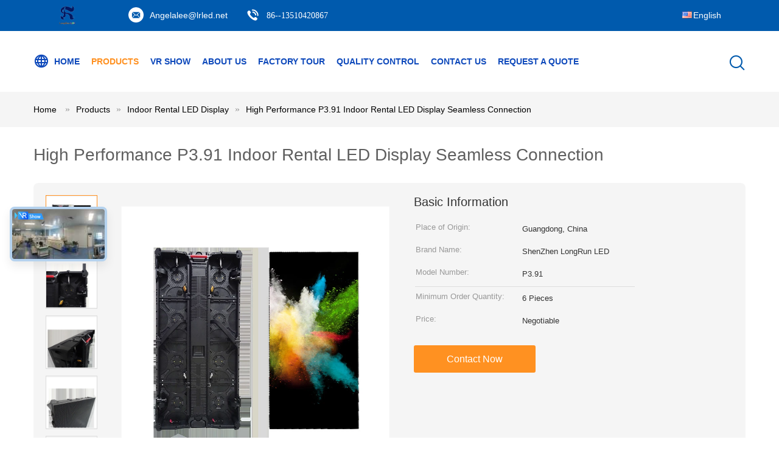

--- FILE ---
content_type: text/html
request_url: https://www.ledvideowall-display.com/sale-12380451-high-performance-p3-91-indoor-rental-led-display-seamless-connection.html
body_size: 25384
content:

<!DOCTYPE html>
<html  lang=en>
<head>
	<meta charset="utf-8">
	<meta http-equiv="X-UA-Compatible" content="IE=edge">
	<meta name="viewport" content="width=device-width, initial-scale=1">
    <title>High Performance P3.91 Indoor Rental LED Display Seamless Connection</title>
    <meta name="keywords" content="indoor advertising led display screen, led theater screen, Indoor Rental LED Display" />
    <meta name="description" content="High quality High Performance P3.91 Indoor Rental LED Display Seamless Connection from China, China's leading product market indoor advertising led display screen product, with strict quality control led theater screen factories, producing high quality led theater screen products." />
			<link type='text/css' rel='stylesheet' href='/??/images/global.css,/photo/ledvideowall-display/sitetpl/style/common.css?ver=1628158340' media='all'>
			  <script type='text/javascript' src='/js/jquery.js'></script><meta property="og:title" content="High Performance P3.91 Indoor Rental LED Display Seamless Connection" />
<meta property="og:description" content="High quality High Performance P3.91 Indoor Rental LED Display Seamless Connection from China, China's leading product market indoor advertising led display screen product, with strict quality control led theater screen factories, producing high quality led theater screen products." />
<meta property="og:type" content="product" />
<meta property="og:availability" content="instock" />
<meta property="og:site_name" content="Shenzhen Longrun LED Optelectronic CO.,LTD" />
<meta property="og:url" content="https://www.ledvideowall-display.com/sale-12380451-high-performance-p3-91-indoor-rental-led-display-seamless-connection.html" />
<meta property="og:image" content="https://www.ledvideowall-display.com/photo/ps25545659-high_performance_p3_91_indoor_rental_led_display_seamless_connection.jpg" />
<link rel="canonical" href="https://www.ledvideowall-display.com/sale-12380451-high-performance-p3-91-indoor-rental-led-display-seamless-connection.html" />
<link rel="alternate" href="https://m.ledvideowall-display.com/sale-12380451-high-performance-p3-91-indoor-rental-led-display-seamless-connection.html" media="only screen and (max-width: 640px)" />
<style type="text/css">
/*<![CDATA[*/
.consent__cookie {position: fixed;top: 0;left: 0;width: 100%;height: 0%;z-index: 100000;}.consent__cookie_bg {position: fixed;top: 0;left: 0;width: 100%;height: 100%;background: #000;opacity: .6;display: none }.consent__cookie_rel {position: fixed;bottom:0;left: 0;width: 100%;background: #fff;display: -webkit-box;display: -ms-flexbox;display: flex;flex-wrap: wrap;padding: 24px 80px;-webkit-box-sizing: border-box;box-sizing: border-box;-webkit-box-pack: justify;-ms-flex-pack: justify;justify-content: space-between;-webkit-transition: all ease-in-out .3s;transition: all ease-in-out .3s }.consent__close {position: absolute;top: 20px;right: 20px;cursor: pointer }.consent__close svg {fill: #777 }.consent__close:hover svg {fill: #000 }.consent__cookie_box {flex: 1;word-break: break-word;}.consent__warm {color: #777;font-size: 16px;margin-bottom: 12px;line-height: 19px }.consent__title {color: #333;font-size: 20px;font-weight: 600;margin-bottom: 12px;line-height: 23px }.consent__itxt {color: #333;font-size: 14px;margin-bottom: 12px;display: -webkit-box;display: -ms-flexbox;display: flex;-webkit-box-align: center;-ms-flex-align: center;align-items: center }.consent__itxt i {display: -webkit-inline-box;display: -ms-inline-flexbox;display: inline-flex;width: 28px;height: 28px;border-radius: 50%;background: #e0f9e9;margin-right: 8px;-webkit-box-align: center;-ms-flex-align: center;align-items: center;-webkit-box-pack: center;-ms-flex-pack: center;justify-content: center }.consent__itxt svg {fill: #3ca860 }.consent__txt {color: #a6a6a6;font-size: 14px;margin-bottom: 8px;line-height: 17px }.consent__btns {display: -webkit-box;display: -ms-flexbox;display: flex;-webkit-box-orient: vertical;-webkit-box-direction: normal;-ms-flex-direction: column;flex-direction: column;-webkit-box-pack: center;-ms-flex-pack: center;justify-content: center;flex-shrink: 0;}.consent__btn {width: 280px;height: 40px;line-height: 40px;text-align: center;background: #3ca860;color: #fff;border-radius: 4px;margin: 8px 0;-webkit-box-sizing: border-box;box-sizing: border-box;cursor: pointer }.consent__btn:hover {background: #00823b }.consent__btn.empty {color: #3ca860;border: 1px solid #3ca860;background: #fff }.consent__btn.empty:hover {background: #3ca860;color: #fff }.open .consent__cookie_bg {display: block }.open .consent__cookie_rel {bottom: 0 }@media (max-width: 760px) {.consent__btns {width: 100%;align-items: center;}.consent__cookie_rel {padding: 20px 24px }}.consent__cookie.open {display: block;}.consent__cookie {display: none;}
/*]]>*/
</style>
<script type="text/javascript">
/*<![CDATA[*/
window.isvideotpl = 0;window.detailurl = '';
var isShowGuide=0;showGuideColor=0;var company_type = 0;var webim_domain = '';

var colorUrl = '';
var aisearch = 0;
var selfUrl = '';
window.playerReportUrl='/vod/view_count/report';
var query_string = ["Products","Detail"];
var g_tp = '';
var customtplcolor = 99604;
window.predomainsub = "";
/*]]>*/
</script>
</head>
<body>
<script>
var originProductInfo = '';
var originProductInfo = {"showproduct":1,"pid":"12380451","name":"High Performance P3.91 Indoor Rental LED Display Seamless Connection","source_url":"\/sale-12380451-high-performance-p3-91-indoor-rental-led-display-seamless-connection.html","picurl":"\/photo\/pd25545659-high_performance_p3_91_indoor_rental_led_display_seamless_connection.jpg","propertyDetail":[["Module Size","250*250 mm"],["Scanning Mode","13S"],["Brightness","800-3000cd\/sqm"],["Refresh Rate","&gt;3840Hz"]],"company_name":null,"picurl_c":"\/photo\/pc25545659-high_performance_p3_91_indoor_rental_led_display_seamless_connection.jpg","price":"Negotiable","username":"Aria","viewTime":"Last Login : 1 hours 53 minutes ago","subject":"What is your best price for High Performance P3.91 Indoor Rental LED Display Seamless Connection","countrycode":""};
var save_url = "/contactsave.html";
var update_url = "/updateinquiry.html";
var productInfo = {};
var defaulProductInfo = {};
var myDate = new Date();
var curDate = myDate.getFullYear()+'-'+(parseInt(myDate.getMonth())+1)+'-'+myDate.getDate();
var message = '';
var default_pop = 1;
var leaveMessageDialog = document.getElementsByClassName('leave-message-dialog')[0]; // 获取弹层
var _$$ = function (dom) {
    return document.querySelectorAll(dom);
};
resInfo = originProductInfo;
defaulProductInfo.pid = resInfo['pid'];
defaulProductInfo.productName = resInfo['name'];
defaulProductInfo.productInfo = resInfo['propertyDetail'];
defaulProductInfo.productImg = resInfo['picurl_c'];
defaulProductInfo.subject = resInfo['subject'];
defaulProductInfo.productImgAlt = resInfo['name'];
var inquirypopup_tmp = 1;
var message = 'Dear,'+'\r\n'+"I am interested in"+' '+trim(resInfo['name'])+", could you send me more details such as type, size, MOQ, material, etc."+'\r\n'+"Thanks!"+'\r\n'+"Waiting for your reply.";
var message_1 = 'Dear,'+'\r\n'+"I am interested in"+' '+trim(resInfo['name'])+", could you send me more details such as type, size, MOQ, material, etc."+'\r\n'+"Thanks!"+'\r\n'+"Waiting for your reply.";
var message_2 = 'Hello,'+'\r\n'+"I am looking for"+' '+trim(resInfo['name'])+", please send me the price, specification and picture."+'\r\n'+"Your swift response will be highly appreciated."+'\r\n'+"Feel free to contact me for more information."+'\r\n'+"Thanks a lot.";
var message_3 = 'Hello,'+'\r\n'+trim(resInfo['name'])+' '+"meets my expectations."+'\r\n'+"Please give me the best price and some other product information."+'\r\n'+"Feel free to contact me via my mail."+'\r\n'+"Thanks a lot.";

var message_4 = 'Dear,'+'\r\n'+"What is the FOB price on your"+' '+trim(resInfo['name'])+'?'+'\r\n'+"Which is the nearest port name?"+'\r\n'+"Please reply me as soon as possible, it would be better to share further information."+'\r\n'+"Regards!";
var message_5 = 'Hi there,'+'\r\n'+"I am very interested in your"+' '+trim(resInfo['name'])+'.'+'\r\n'+"Please send me your product details."+'\r\n'+"Looking forward to your quick reply."+'\r\n'+"Feel free to contact me by mail."+'\r\n'+"Regards!";

var message_6 = 'Dear,'+'\r\n'+"Please provide us with information about your"+' '+trim(resInfo['name'])+", such as type, size, material, and of course the best price."+'\r\n'+"Looking forward to your quick reply."+'\r\n'+"Thank you!";
var message_7 = 'Dear,'+'\r\n'+"Can you supply"+' '+trim(resInfo['name'])+" for us?"+'\r\n'+"First we want a price list and some product details."+'\r\n'+"I hope to get reply asap and look forward to cooperation."+'\r\n'+"Thank you very much.";
var message_8 = 'hi,'+'\r\n'+"I am looking for"+' '+trim(resInfo['name'])+", please give me some more detailed product information."+'\r\n'+"I look forward to your reply."+'\r\n'+"Thank you!";
var message_9 = 'Hello,'+'\r\n'+"Your"+' '+trim(resInfo['name'])+" meets my requirements very well."+'\r\n'+"Please send me the price, specification, and similar model will be OK."+'\r\n'+"Feel free to chat with me."+'\r\n'+"Thanks!";
var message_10 = 'Dear,'+'\r\n'+"I want to know more about the details and quotation of"+' '+trim(resInfo['name'])+'.'+'\r\n'+"Feel free to contact me."+'\r\n'+"Regards!";

var r = getRandom(1,10);

defaulProductInfo.message = eval("message_"+r);

var mytAjax = {

    post: function(url, data, fn) {
        var xhr = new XMLHttpRequest();
        xhr.open("POST", url, true);
        xhr.setRequestHeader("Content-Type", "application/x-www-form-urlencoded;charset=UTF-8");
        xhr.setRequestHeader("X-Requested-With", "XMLHttpRequest");
        xhr.setRequestHeader('Content-Type','text/plain;charset=UTF-8');
        xhr.onreadystatechange = function() {
            if(xhr.readyState == 4 && (xhr.status == 200 || xhr.status == 304)) {
                fn.call(this, xhr.responseText);
            }
        };
        xhr.send(data);
    },

    postform: function(url, data, fn) {
        var xhr = new XMLHttpRequest();
        xhr.open("POST", url, true);
        xhr.setRequestHeader("X-Requested-With", "XMLHttpRequest");
        xhr.onreadystatechange = function() {
            if(xhr.readyState == 4 && (xhr.status == 200 || xhr.status == 304)) {
                fn.call(this, xhr.responseText);
            }
        };
        xhr.send(data);
    }
};
/*window.onload = function(){
    leaveMessageDialog = document.getElementsByClassName('leave-message-dialog')[0];
    if (window.localStorage.recordDialogStatus=='undefined' || (window.localStorage.recordDialogStatus!='undefined' && window.localStorage.recordDialogStatus != curDate)) {
        setTimeout(function(){
            if(parseInt(inquirypopup_tmp%10) == 1){
                creatDialog(defaulProductInfo, 1);
            }
        }, 6000);
    }
};*/
function trim(str)
{
    str = str.replace(/(^\s*)/g,"");
    return str.replace(/(\s*$)/g,"");
};
function getRandom(m,n){
    var num = Math.floor(Math.random()*(m - n) + n);
    return num;
};
function strBtn(param) {

    var starattextarea = document.getElementById("textareamessage").value.length;
    var email = document.getElementById("startEmail").value;

    var default_tip = document.querySelectorAll(".watermark_container").length;
    if (20 < starattextarea && starattextarea < 3000) {
        if(default_tip>0){
            document.getElementById("textareamessage1").parentNode.parentNode.nextElementSibling.style.display = "none";
        }else{
            document.getElementById("textareamessage1").parentNode.nextElementSibling.style.display = "none";
        }

    } else {
        if(default_tip>0){
            document.getElementById("textareamessage1").parentNode.parentNode.nextElementSibling.style.display = "block";
        }else{
            document.getElementById("textareamessage1").parentNode.nextElementSibling.style.display = "block";
        }

        return;
    }

    // var re = /^([a-zA-Z0-9_-])+@([a-zA-Z0-9_-])+\.([a-zA-Z0-9_-])+/i;/*邮箱不区分大小写*/
    var re = /^[a-zA-Z0-9][\w-]*(\.?[\w-]+)*@[a-zA-Z0-9-]+(\.[a-zA-Z0-9]+)+$/i;
    if (!re.test(email)) {
        document.getElementById("startEmail").nextElementSibling.style.display = "block";
        return;
    } else {
        document.getElementById("startEmail").nextElementSibling.style.display = "none";
    }

    var subject = document.getElementById("pop_subject").value;
    var pid = document.getElementById("pop_pid").value;
    var message = document.getElementById("textareamessage").value;
    var sender_email = document.getElementById("startEmail").value;
    var tel = '';
    if (document.getElementById("tel0") != undefined && document.getElementById("tel0") != '')
        tel = document.getElementById("tel0").value;
    var form_serialize = '&tel='+tel;

    form_serialize = form_serialize.replace(/\+/g, "%2B");
    mytAjax.post(save_url,"pid="+pid+"&subject="+subject+"&email="+sender_email+"&message="+(message)+form_serialize,function(res){
        var mes = JSON.parse(res);
        if(mes.status == 200){
            var iid = mes.iid;
            document.getElementById("pop_iid").value = iid;
            document.getElementById("pop_uuid").value = mes.uuid;

            if(typeof gtag_report_conversion === "function"){
                gtag_report_conversion();//执行统计js代码
            }
            if(typeof fbq === "function"){
                fbq('track','Purchase');//执行统计js代码
            }
        }
    });
    for (var index = 0; index < document.querySelectorAll(".dialog-content-pql").length; index++) {
        document.querySelectorAll(".dialog-content-pql")[index].style.display = "none";
    };
    $('#idphonepql').val(tel);
    document.getElementById("dialog-content-pql-id").style.display = "block";
    ;
};
function twoBtnOk(param) {

    var selectgender = document.getElementById("Mr").innerHTML;
    var iid = document.getElementById("pop_iid").value;
    var sendername = document.getElementById("idnamepql").value;
    var senderphone = document.getElementById("idphonepql").value;
    var sendercname = document.getElementById("idcompanypql").value;
    var uuid = document.getElementById("pop_uuid").value;
    var gender = 2;
    if(selectgender == 'Mr.') gender = 0;
    if(selectgender == 'Mrs.') gender = 1;
    var pid = document.getElementById("pop_pid").value;
    var form_serialize = '';

        form_serialize = form_serialize.replace(/\+/g, "%2B");

    mytAjax.post(update_url,"iid="+iid+"&gender="+gender+"&uuid="+uuid+"&name="+(sendername)+"&tel="+(senderphone)+"&company="+(sendercname)+form_serialize,function(res){});

    for (var index = 0; index < document.querySelectorAll(".dialog-content-pql").length; index++) {
        document.querySelectorAll(".dialog-content-pql")[index].style.display = "none";
    };
    document.getElementById("dialog-content-pql-ok").style.display = "block";

};
function toCheckMust(name) {
    $('#'+name+'error').hide();
}
function handClidk(param) {
    var starattextarea = document.getElementById("textareamessage1").value.length;
    var email = document.getElementById("startEmail1").value;
    var default_tip = document.querySelectorAll(".watermark_container").length;
    if (20 < starattextarea && starattextarea < 3000) {
        if(default_tip>0){
            document.getElementById("textareamessage1").parentNode.parentNode.nextElementSibling.style.display = "none";
        }else{
            document.getElementById("textareamessage1").parentNode.nextElementSibling.style.display = "none";
        }

    } else {
        if(default_tip>0){
            document.getElementById("textareamessage1").parentNode.parentNode.nextElementSibling.style.display = "block";
        }else{
            document.getElementById("textareamessage1").parentNode.nextElementSibling.style.display = "block";
        }

        return;
    }

    // var re = /^([a-zA-Z0-9_-])+@([a-zA-Z0-9_-])+\.([a-zA-Z0-9_-])+/i;
    var re = /^[a-zA-Z0-9][\w-]*(\.?[\w-]+)*@[a-zA-Z0-9-]+(\.[a-zA-Z0-9]+)+$/i;
    if (!re.test(email)) {
        document.getElementById("startEmail1").nextElementSibling.style.display = "block";
        return;
    } else {
        document.getElementById("startEmail1").nextElementSibling.style.display = "none";
    }

    var subject = document.getElementById("pop_subject").value;
    var pid = document.getElementById("pop_pid").value;
    var message = document.getElementById("textareamessage1").value;
    var sender_email = document.getElementById("startEmail1").value;
    var form_serialize = tel = '';
    if (document.getElementById("tel1") != undefined && document.getElementById("tel1") != '')
        tel = document.getElementById("tel1").value;
        mytAjax.post(save_url,"email="+sender_email+"&tel="+tel+"&pid="+pid+"&message="+message+"&subject="+subject+form_serialize,function(res){

        var mes = JSON.parse(res);
        if(mes.status == 200){
            var iid = mes.iid;
            document.getElementById("pop_iid").value = iid;
            document.getElementById("pop_uuid").value = mes.uuid;
            if(typeof gtag_report_conversion === "function"){
                gtag_report_conversion();//执行统计js代码
            }
        }

    });
    for (var index = 0; index < document.querySelectorAll(".dialog-content-pql").length; index++) {
        document.querySelectorAll(".dialog-content-pql")[index].style.display = "none";
    };
    $('#idphonepql').val(tel);
    document.getElementById("dialog-content-pql-id").style.display = "block";

};
window.addEventListener('load', function () {
    $('.checkbox-wrap label').each(function(){
        if($(this).find('input').prop('checked')){
            $(this).addClass('on')
        }else {
            $(this).removeClass('on')
        }
    })
    $(document).on('click', '.checkbox-wrap label' , function(ev){
        if (ev.target.tagName.toUpperCase() != 'INPUT') {
            $(this).toggleClass('on')
        }
    })
})

function hand_video(pdata) {
    data = JSON.parse(pdata);
    productInfo.productName = data.productName;
    productInfo.productInfo = data.productInfo;
    productInfo.productImg = data.productImg;
    productInfo.subject = data.subject;

    var message = 'Dear,'+'\r\n'+"I am interested in"+' '+trim(data.productName)+", could you send me more details such as type, size, quantity, material, etc."+'\r\n'+"Thanks!"+'\r\n'+"Waiting for your reply.";

    var message = 'Dear,'+'\r\n'+"I am interested in"+' '+trim(data.productName)+", could you send me more details such as type, size, MOQ, material, etc."+'\r\n'+"Thanks!"+'\r\n'+"Waiting for your reply.";
    var message_1 = 'Dear,'+'\r\n'+"I am interested in"+' '+trim(data.productName)+", could you send me more details such as type, size, MOQ, material, etc."+'\r\n'+"Thanks!"+'\r\n'+"Waiting for your reply.";
    var message_2 = 'Hello,'+'\r\n'+"I am looking for"+' '+trim(data.productName)+", please send me the price, specification and picture."+'\r\n'+"Your swift response will be highly appreciated."+'\r\n'+"Feel free to contact me for more information."+'\r\n'+"Thanks a lot.";
    var message_3 = 'Hello,'+'\r\n'+trim(data.productName)+' '+"meets my expectations."+'\r\n'+"Please give me the best price and some other product information."+'\r\n'+"Feel free to contact me via my mail."+'\r\n'+"Thanks a lot.";

    var message_4 = 'Dear,'+'\r\n'+"What is the FOB price on your"+' '+trim(data.productName)+'?'+'\r\n'+"Which is the nearest port name?"+'\r\n'+"Please reply me as soon as possible, it would be better to share further information."+'\r\n'+"Regards!";
    var message_5 = 'Hi there,'+'\r\n'+"I am very interested in your"+' '+trim(data.productName)+'.'+'\r\n'+"Please send me your product details."+'\r\n'+"Looking forward to your quick reply."+'\r\n'+"Feel free to contact me by mail."+'\r\n'+"Regards!";

    var message_6 = 'Dear,'+'\r\n'+"Please provide us with information about your"+' '+trim(data.productName)+", such as type, size, material, and of course the best price."+'\r\n'+"Looking forward to your quick reply."+'\r\n'+"Thank you!";
    var message_7 = 'Dear,'+'\r\n'+"Can you supply"+' '+trim(data.productName)+" for us?"+'\r\n'+"First we want a price list and some product details."+'\r\n'+"I hope to get reply asap and look forward to cooperation."+'\r\n'+"Thank you very much.";
    var message_8 = 'hi,'+'\r\n'+"I am looking for"+' '+trim(data.productName)+", please give me some more detailed product information."+'\r\n'+"I look forward to your reply."+'\r\n'+"Thank you!";
    var message_9 = 'Hello,'+'\r\n'+"Your"+' '+trim(data.productName)+" meets my requirements very well."+'\r\n'+"Please send me the price, specification, and similar model will be OK."+'\r\n'+"Feel free to chat with me."+'\r\n'+"Thanks!";
    var message_10 = 'Dear,'+'\r\n'+"I want to know more about the details and quotation of"+' '+trim(data.productName)+'.'+'\r\n'+"Feel free to contact me."+'\r\n'+"Regards!";

    var r = getRandom(1,10);

    productInfo.message = eval("message_"+r);
    if(parseInt(inquirypopup_tmp/10) == 1){
        productInfo.message = "";
    }
    productInfo.pid = data.pid;
    creatDialog(productInfo, 2);
};

function handDialog(pdata) {
    data = JSON.parse(pdata);
    productInfo.productName = data.productName;
    productInfo.productInfo = data.productInfo;
    productInfo.productImg = data.productImg;
    productInfo.subject = data.subject;

    var message = 'Dear,'+'\r\n'+"I am interested in"+' '+trim(data.productName)+", could you send me more details such as type, size, quantity, material, etc."+'\r\n'+"Thanks!"+'\r\n'+"Waiting for your reply.";

    var message = 'Dear,'+'\r\n'+"I am interested in"+' '+trim(data.productName)+", could you send me more details such as type, size, MOQ, material, etc."+'\r\n'+"Thanks!"+'\r\n'+"Waiting for your reply.";
    var message_1 = 'Dear,'+'\r\n'+"I am interested in"+' '+trim(data.productName)+", could you send me more details such as type, size, MOQ, material, etc."+'\r\n'+"Thanks!"+'\r\n'+"Waiting for your reply.";
    var message_2 = 'Hello,'+'\r\n'+"I am looking for"+' '+trim(data.productName)+", please send me the price, specification and picture."+'\r\n'+"Your swift response will be highly appreciated."+'\r\n'+"Feel free to contact me for more information."+'\r\n'+"Thanks a lot.";
    var message_3 = 'Hello,'+'\r\n'+trim(data.productName)+' '+"meets my expectations."+'\r\n'+"Please give me the best price and some other product information."+'\r\n'+"Feel free to contact me via my mail."+'\r\n'+"Thanks a lot.";

    var message_4 = 'Dear,'+'\r\n'+"What is the FOB price on your"+' '+trim(data.productName)+'?'+'\r\n'+"Which is the nearest port name?"+'\r\n'+"Please reply me as soon as possible, it would be better to share further information."+'\r\n'+"Regards!";
    var message_5 = 'Hi there,'+'\r\n'+"I am very interested in your"+' '+trim(data.productName)+'.'+'\r\n'+"Please send me your product details."+'\r\n'+"Looking forward to your quick reply."+'\r\n'+"Feel free to contact me by mail."+'\r\n'+"Regards!";

    var message_6 = 'Dear,'+'\r\n'+"Please provide us with information about your"+' '+trim(data.productName)+", such as type, size, material, and of course the best price."+'\r\n'+"Looking forward to your quick reply."+'\r\n'+"Thank you!";
    var message_7 = 'Dear,'+'\r\n'+"Can you supply"+' '+trim(data.productName)+" for us?"+'\r\n'+"First we want a price list and some product details."+'\r\n'+"I hope to get reply asap and look forward to cooperation."+'\r\n'+"Thank you very much.";
    var message_8 = 'hi,'+'\r\n'+"I am looking for"+' '+trim(data.productName)+", please give me some more detailed product information."+'\r\n'+"I look forward to your reply."+'\r\n'+"Thank you!";
    var message_9 = 'Hello,'+'\r\n'+"Your"+' '+trim(data.productName)+" meets my requirements very well."+'\r\n'+"Please send me the price, specification, and similar model will be OK."+'\r\n'+"Feel free to chat with me."+'\r\n'+"Thanks!";
    var message_10 = 'Dear,'+'\r\n'+"I want to know more about the details and quotation of"+' '+trim(data.productName)+'.'+'\r\n'+"Feel free to contact me."+'\r\n'+"Regards!";

    var r = getRandom(1,10);

    productInfo.message = eval("message_"+r);
    if(parseInt(inquirypopup_tmp/10) == 1){
        productInfo.message = "";
    }
    productInfo.pid = data.pid;
    creatDialog(productInfo, 2);
};

function closepql(param) {

    leaveMessageDialog.style.display = 'none';
};

function closepql2(param) {

    for (var index = 0; index < document.querySelectorAll(".dialog-content-pql").length; index++) {
        document.querySelectorAll(".dialog-content-pql")[index].style.display = "none";
    };
    document.getElementById("dialog-content-pql-ok").style.display = "block";
};

function decodeHtmlEntities(str) {
    var tempElement = document.createElement('div');
    tempElement.innerHTML = str;
    return tempElement.textContent || tempElement.innerText || '';
}

function initProduct(productInfo,type){

    productInfo.productName = decodeHtmlEntities(productInfo.productName);
    productInfo.message = decodeHtmlEntities(productInfo.message);

    leaveMessageDialog = document.getElementsByClassName('leave-message-dialog')[0];
    leaveMessageDialog.style.display = "block";
    if(type == 3){
        var popinquiryemail = document.getElementById("popinquiryemail").value;
        _$$("#startEmail1")[0].value = popinquiryemail;
    }else{
        _$$("#startEmail1")[0].value = "";
    }
    _$$("#startEmail")[0].value = "";
    _$$("#idnamepql")[0].value = "";
    _$$("#idphonepql")[0].value = "";
    _$$("#idcompanypql")[0].value = "";

    _$$("#pop_pid")[0].value = productInfo.pid;
    _$$("#pop_subject")[0].value = productInfo.subject;
    
    if(parseInt(inquirypopup_tmp/10) == 1){
        productInfo.message = "";
    }

    _$$("#textareamessage1")[0].value = productInfo.message;
    _$$("#textareamessage")[0].value = productInfo.message;

    _$$("#dialog-content-pql-id .titlep")[0].innerHTML = productInfo.productName;
    _$$("#dialog-content-pql-id img")[0].setAttribute("src", productInfo.productImg);
    _$$("#dialog-content-pql-id img")[0].setAttribute("alt", productInfo.productImgAlt);

    _$$("#dialog-content-pql-id-hand img")[0].setAttribute("src", productInfo.productImg);
    _$$("#dialog-content-pql-id-hand img")[0].setAttribute("alt", productInfo.productImgAlt);
    _$$("#dialog-content-pql-id-hand .titlep")[0].innerHTML = productInfo.productName;

    if (productInfo.productInfo.length > 0) {
        var ul2, ul;
        ul = document.createElement("ul");
        for (var index = 0; index < productInfo.productInfo.length; index++) {
            var el = productInfo.productInfo[index];
            var li = document.createElement("li");
            var span1 = document.createElement("span");
            span1.innerHTML = el[0] + ":";
            var span2 = document.createElement("span");
            span2.innerHTML = el[1];
            li.appendChild(span1);
            li.appendChild(span2);
            ul.appendChild(li);

        }
        ul2 = ul.cloneNode(true);
        if (type === 1) {
            _$$("#dialog-content-pql-id .left")[0].replaceChild(ul, _$$("#dialog-content-pql-id .left ul")[0]);
        } else {
            _$$("#dialog-content-pql-id-hand .left")[0].replaceChild(ul2, _$$("#dialog-content-pql-id-hand .left ul")[0]);
            _$$("#dialog-content-pql-id .left")[0].replaceChild(ul, _$$("#dialog-content-pql-id .left ul")[0]);
        }
    };
    for (var index = 0; index < _$$("#dialog-content-pql-id .right ul li").length; index++) {
        _$$("#dialog-content-pql-id .right ul li")[index].addEventListener("click", function (params) {
            _$$("#dialog-content-pql-id .right #Mr")[0].innerHTML = this.innerHTML
        }, false)

    };

};
function closeInquiryCreateDialog() {
    document.getElementById("xuanpan_dialog_box_pql").style.display = "none";
};
function showInquiryCreateDialog() {
    document.getElementById("xuanpan_dialog_box_pql").style.display = "block";
};
function submitPopInquiry(){
    var message = document.getElementById("inquiry_message").value;
    var email = document.getElementById("inquiry_email").value;
    var subject = defaulProductInfo.subject;
    var pid = defaulProductInfo.pid;
    if (email === undefined) {
        showInquiryCreateDialog();
        document.getElementById("inquiry_email").style.border = "1px solid red";
        return false;
    };
    if (message === undefined) {
        showInquiryCreateDialog();
        document.getElementById("inquiry_message").style.border = "1px solid red";
        return false;
    };
    if (email.search(/^\w+((-\w+)|(\.\w+))*\@[A-Za-z0-9]+((\.|-)[A-Za-z0-9]+)*\.[A-Za-z0-9]+$/) == -1) {
        document.getElementById("inquiry_email").style.border= "1px solid red";
        showInquiryCreateDialog();
        return false;
    } else {
        document.getElementById("inquiry_email").style.border= "";
    };
    if (message.length < 20 || message.length >3000) {
        showInquiryCreateDialog();
        document.getElementById("inquiry_message").style.border = "1px solid red";
        return false;
    } else {
        document.getElementById("inquiry_message").style.border = "";
    };
    var tel = '';
    if (document.getElementById("tel") != undefined && document.getElementById("tel") != '')
        tel = document.getElementById("tel").value;

    mytAjax.post(save_url,"pid="+pid+"&subject="+subject+"&email="+email+"&message="+(message)+'&tel='+tel,function(res){
        var mes = JSON.parse(res);
        if(mes.status == 200){
            var iid = mes.iid;
            document.getElementById("pop_iid").value = iid;
            document.getElementById("pop_uuid").value = mes.uuid;

        }
    });
    initProduct(defaulProductInfo);
    for (var index = 0; index < document.querySelectorAll(".dialog-content-pql").length; index++) {
        document.querySelectorAll(".dialog-content-pql")[index].style.display = "none";
    };
    $('#idphonepql').val(tel);
    document.getElementById("dialog-content-pql-id").style.display = "block";

};

//带附件上传
function submitPopInquiryfile(email_id,message_id,check_sort,name_id,phone_id,company_id,attachments){

    if(typeof(check_sort) == 'undefined'){
        check_sort = 0;
    }
    var message = document.getElementById(message_id).value;
    var email = document.getElementById(email_id).value;
    var attachments = document.getElementById(attachments).value;
    if(typeof(name_id) !== 'undefined' && name_id != ""){
        var name  = document.getElementById(name_id).value;
    }
    if(typeof(phone_id) !== 'undefined' && phone_id != ""){
        var phone = document.getElementById(phone_id).value;
    }
    if(typeof(company_id) !== 'undefined' && company_id != ""){
        var company = document.getElementById(company_id).value;
    }
    var subject = defaulProductInfo.subject;
    var pid = defaulProductInfo.pid;

    if(check_sort == 0){
        if (email === undefined) {
            showInquiryCreateDialog();
            document.getElementById(email_id).style.border = "1px solid red";
            return false;
        };
        if (message === undefined) {
            showInquiryCreateDialog();
            document.getElementById(message_id).style.border = "1px solid red";
            return false;
        };

        if (email.search(/^\w+((-\w+)|(\.\w+))*\@[A-Za-z0-9]+((\.|-)[A-Za-z0-9]+)*\.[A-Za-z0-9]+$/) == -1) {
            document.getElementById(email_id).style.border= "1px solid red";
            showInquiryCreateDialog();
            return false;
        } else {
            document.getElementById(email_id).style.border= "";
        };
        if (message.length < 20 || message.length >3000) {
            showInquiryCreateDialog();
            document.getElementById(message_id).style.border = "1px solid red";
            return false;
        } else {
            document.getElementById(message_id).style.border = "";
        };
    }else{

        if (message === undefined) {
            showInquiryCreateDialog();
            document.getElementById(message_id).style.border = "1px solid red";
            return false;
        };

        if (email === undefined) {
            showInquiryCreateDialog();
            document.getElementById(email_id).style.border = "1px solid red";
            return false;
        };

        if (message.length < 20 || message.length >3000) {
            showInquiryCreateDialog();
            document.getElementById(message_id).style.border = "1px solid red";
            return false;
        } else {
            document.getElementById(message_id).style.border = "";
        };

        if (email.search(/^\w+((-\w+)|(\.\w+))*\@[A-Za-z0-9]+((\.|-)[A-Za-z0-9]+)*\.[A-Za-z0-9]+$/) == -1) {
            document.getElementById(email_id).style.border= "1px solid red";
            showInquiryCreateDialog();
            return false;
        } else {
            document.getElementById(email_id).style.border= "";
        };

    };

    mytAjax.post(save_url,"pid="+pid+"&subject="+subject+"&email="+email+"&message="+message+"&company="+company+"&attachments="+attachments,function(res){
        var mes = JSON.parse(res);
        if(mes.status == 200){
            var iid = mes.iid;
            document.getElementById("pop_iid").value = iid;
            document.getElementById("pop_uuid").value = mes.uuid;

            if(typeof gtag_report_conversion === "function"){
                gtag_report_conversion();//执行统计js代码
            }
            if(typeof fbq === "function"){
                fbq('track','Purchase');//执行统计js代码
            }
        }
    });
    initProduct(defaulProductInfo);

    if(name !== undefined && name != ""){
        _$$("#idnamepql")[0].value = name;
    }

    if(phone !== undefined && phone != ""){
        _$$("#idphonepql")[0].value = phone;
    }

    if(company !== undefined && company != ""){
        _$$("#idcompanypql")[0].value = company;
    }

    for (var index = 0; index < document.querySelectorAll(".dialog-content-pql").length; index++) {
        document.querySelectorAll(".dialog-content-pql")[index].style.display = "none";
    };
    document.getElementById("dialog-content-pql-id").style.display = "block";

};
function submitPopInquiryByParam(email_id,message_id,check_sort,name_id,phone_id,company_id){

    if(typeof(check_sort) == 'undefined'){
        check_sort = 0;
    }

    var senderphone = '';
    var message = document.getElementById(message_id).value;
    var email = document.getElementById(email_id).value;
    if(typeof(name_id) !== 'undefined' && name_id != ""){
        var name  = document.getElementById(name_id).value;
    }
    if(typeof(phone_id) !== 'undefined' && phone_id != ""){
        var phone = document.getElementById(phone_id).value;
        senderphone = phone;
    }
    if(typeof(company_id) !== 'undefined' && company_id != ""){
        var company = document.getElementById(company_id).value;
    }
    var subject = defaulProductInfo.subject;
    var pid = defaulProductInfo.pid;

    if(check_sort == 0){
        if (email === undefined) {
            showInquiryCreateDialog();
            document.getElementById(email_id).style.border = "1px solid red";
            return false;
        };
        if (message === undefined) {
            showInquiryCreateDialog();
            document.getElementById(message_id).style.border = "1px solid red";
            return false;
        };

        if (email.search(/^\w+((-\w+)|(\.\w+))*\@[A-Za-z0-9]+((\.|-)[A-Za-z0-9]+)*\.[A-Za-z0-9]+$/) == -1) {
            document.getElementById(email_id).style.border= "1px solid red";
            showInquiryCreateDialog();
            return false;
        } else {
            document.getElementById(email_id).style.border= "";
        };
        if (message.length < 20 || message.length >3000) {
            showInquiryCreateDialog();
            document.getElementById(message_id).style.border = "1px solid red";
            return false;
        } else {
            document.getElementById(message_id).style.border = "";
        };
    }else{

        if (message === undefined) {
            showInquiryCreateDialog();
            document.getElementById(message_id).style.border = "1px solid red";
            return false;
        };

        if (email === undefined) {
            showInquiryCreateDialog();
            document.getElementById(email_id).style.border = "1px solid red";
            return false;
        };

        if (message.length < 20 || message.length >3000) {
            showInquiryCreateDialog();
            document.getElementById(message_id).style.border = "1px solid red";
            return false;
        } else {
            document.getElementById(message_id).style.border = "";
        };

        if (email.search(/^\w+((-\w+)|(\.\w+))*\@[A-Za-z0-9]+((\.|-)[A-Za-z0-9]+)*\.[A-Za-z0-9]+$/) == -1) {
            document.getElementById(email_id).style.border= "1px solid red";
            showInquiryCreateDialog();
            return false;
        } else {
            document.getElementById(email_id).style.border= "";
        };

    };

    var productsku = "";
    if($("#product_sku").length > 0){
        productsku = $("#product_sku").html();
    }

    mytAjax.post(save_url,"tel="+senderphone+"&pid="+pid+"&subject="+subject+"&email="+email+"&message="+message+"&messagesku="+encodeURI(productsku),function(res){
        var mes = JSON.parse(res);
        if(mes.status == 200){
            var iid = mes.iid;
            document.getElementById("pop_iid").value = iid;
            document.getElementById("pop_uuid").value = mes.uuid;

            if(typeof gtag_report_conversion === "function"){
                gtag_report_conversion();//执行统计js代码
            }
            if(typeof fbq === "function"){
                fbq('track','Purchase');//执行统计js代码
            }
        }
    });
    initProduct(defaulProductInfo);

    if(name !== undefined && name != ""){
        _$$("#idnamepql")[0].value = name;
    }

    if(phone !== undefined && phone != ""){
        _$$("#idphonepql")[0].value = phone;
    }

    if(company !== undefined && company != ""){
        _$$("#idcompanypql")[0].value = company;
    }

    for (var index = 0; index < document.querySelectorAll(".dialog-content-pql").length; index++) {
        document.querySelectorAll(".dialog-content-pql")[index].style.display = "none";

    };
    document.getElementById("dialog-content-pql-id").style.display = "block";

};

function creat_videoDialog(productInfo, type) {

    if(type == 1){
        if(default_pop != 1){
            return false;
        }
        window.localStorage.recordDialogStatus = curDate;
    }else{
        default_pop = 0;
    }
    initProduct(productInfo, type);
    if (type === 1) {
        // 自动弹出
        for (var index = 0; index < document.querySelectorAll(".dialog-content-pql").length; index++) {

            document.querySelectorAll(".dialog-content-pql")[index].style.display = "none";
        };
        document.getElementById("dialog-content-pql").style.display = "block";
    } else {
        // 手动弹出
        for (var index = 0; index < document.querySelectorAll(".dialog-content-pql").length; index++) {
            document.querySelectorAll(".dialog-content-pql")[index].style.display = "none";
        };
        document.getElementById("dialog-content-pql-id-hand").style.display = "block";
    }
}

function creatDialog(productInfo, type) {

    if(type == 1){
        if(default_pop != 1){
            return false;
        }
        window.localStorage.recordDialogStatus = curDate;
    }else{
        default_pop = 0;
    }
    initProduct(productInfo, type);
    if (type === 1) {
        // 自动弹出
        for (var index = 0; index < document.querySelectorAll(".dialog-content-pql").length; index++) {

            document.querySelectorAll(".dialog-content-pql")[index].style.display = "none";
        };
        document.getElementById("dialog-content-pql").style.display = "block";
    } else {
        // 手动弹出
        for (var index = 0; index < document.querySelectorAll(".dialog-content-pql").length; index++) {
            document.querySelectorAll(".dialog-content-pql")[index].style.display = "none";
        };
        document.getElementById("dialog-content-pql-id-hand").style.display = "block";
    }
}

//带邮箱信息打开询盘框 emailtype=1表示带入邮箱
function openDialog(emailtype){
    var type = 2;//不带入邮箱，手动弹出
    if(emailtype == 1){
        var popinquiryemail = document.getElementById("popinquiryemail").value;
        // var re = /^([a-zA-Z0-9_-])+@([a-zA-Z0-9_-])+\.([a-zA-Z0-9_-])+/i;
        var re = /^[a-zA-Z0-9][\w-]*(\.?[\w-]+)*@[a-zA-Z0-9-]+(\.[a-zA-Z0-9]+)+$/i;
        if (!re.test(popinquiryemail)) {
            //前端提示样式;
            showInquiryCreateDialog();
            document.getElementById("popinquiryemail").style.border = "1px solid red";
            return false;
        } else {
            //前端提示样式;
        }
        var type = 3;
    }
    creatDialog(defaulProductInfo,type);
}

//上传附件
function inquiryUploadFile(){
    var fileObj = document.querySelector("#fileId").files[0];
    //构建表单数据
    var formData = new FormData();
    var filesize = fileObj.size;
    if(filesize > 10485760 || filesize == 0) {
        document.getElementById("filetips").style.display = "block";
        return false;
    }else {
        document.getElementById("filetips").style.display = "none";
    }
    formData.append('popinquiryfile', fileObj);
    document.getElementById("quotefileform").reset();
    var save_url = "/inquiryuploadfile.html";
    mytAjax.postform(save_url,formData,function(res){
        var mes = JSON.parse(res);
        if(mes.status == 200){
            document.getElementById("uploader-file-info").innerHTML = document.getElementById("uploader-file-info").innerHTML + "<span class=op>"+mes.attfile.name+"<a class=delatt id=att"+mes.attfile.id+" onclick=delatt("+mes.attfile.id+");>Delete</a></span>";
            var nowattachs = document.getElementById("attachments").value;
            if( nowattachs !== ""){
                var attachs = JSON.parse(nowattachs);
                attachs[mes.attfile.id] = mes.attfile;
            }else{
                var attachs = {};
                attachs[mes.attfile.id] = mes.attfile;
            }
            document.getElementById("attachments").value = JSON.stringify(attachs);
        }
    });
}
//附件删除
function delatt(attid)
{
    var nowattachs = document.getElementById("attachments").value;
    if( nowattachs !== ""){
        var attachs = JSON.parse(nowattachs);
        if(attachs[attid] == ""){
            return false;
        }
        var formData = new FormData();
        var delfile = attachs[attid]['filename'];
        var save_url = "/inquirydelfile.html";
        if(delfile != "") {
            formData.append('delfile', delfile);
            mytAjax.postform(save_url, formData, function (res) {
                if(res !== "") {
                    var mes = JSON.parse(res);
                    if (mes.status == 200) {
                        delete attachs[attid];
                        document.getElementById("attachments").value = JSON.stringify(attachs);
                        var s = document.getElementById("att"+attid);
                        s.parentNode.remove();
                    }
                }
            });
        }
    }else{
        return false;
    }
}

</script>
<div class="leave-message-dialog" style="display: none">
<style>
    .leave-message-dialog .close:before, .leave-message-dialog .close:after{
        content:initial;
    }
</style>
<div class="dialog-content-pql" id="dialog-content-pql" style="display: none">
    <span class="close" onclick="closepql()"><img src="/images/close.png" alt="close"></span>
    <div class="title">
        <p class="firstp-pql">Leave a Message</p>
        <p class="lastp-pql">We will call you back soon!</p>
    </div>
    <div class="form">
        <div class="textarea">
            <textarea style='font-family: robot;'  name="" id="textareamessage" cols="30" rows="10" style="margin-bottom:14px;width:100%"
                placeholder="Please enter your inquiry details."></textarea>
        </div>
        <p class="error-pql"> <span class="icon-pql"><img src="/images/error.png" alt="Shenzhen Longrun LED Optelectronic CO.,LTD"></span> Your message must be between 20-3,000 characters!</p>
        <input id="startEmail" type="text" placeholder="Enter your E-mail" onkeydown="if(event.keyCode === 13){ strBtn();}">
        <p class="error-pql"><span class="icon-pql"><img src="/images/error.png" alt="Shenzhen Longrun LED Optelectronic CO.,LTD"></span> Please check your E-mail! </p>
                <div class="operations">
            <div class='btn' id="submitStart" type="submit" onclick="strBtn()">SUBMIT</div>
        </div>
            </div>
</div>
<div class="dialog-content-pql dialog-content-pql-id" id="dialog-content-pql-id" style="display:none">
        <span class="close" onclick="closepql2()"><svg t="1648434466530" class="icon" viewBox="0 0 1024 1024" version="1.1" xmlns="http://www.w3.org/2000/svg" p-id="2198" width="16" height="16"><path d="M576 512l277.333333 277.333333-64 64-277.333333-277.333333L234.666667 853.333333 170.666667 789.333333l277.333333-277.333333L170.666667 234.666667 234.666667 170.666667l277.333333 277.333333L789.333333 170.666667 853.333333 234.666667 576 512z" fill="#444444" p-id="2199"></path></svg></span>
    <div class="left">
        <div class="img"><img></div>
        <p class="titlep"></p>
        <ul> </ul>
    </div>
    <div class="right">
                <p class="title">More information facilitates better communication.</p>
                <div style="position: relative;">
            <div class="mr"> <span id="Mr">Mr.</span>
                <ul>
                    <li>Mr.</li>
                    <li>Mrs.</li>
                </ul>
            </div>
            <input style="text-indent: 80px;" type="text" id="idnamepql" placeholder="Input your name">
        </div>
        <input type="text"  id="idphonepql"  placeholder="Phone Number">
        <input type="text" id="idcompanypql"  placeholder="Company" onkeydown="if(event.keyCode === 13){ twoBtnOk();}">
                <div class="btn form_new" id="twoBtnOk" onclick="twoBtnOk()">OK</div>
    </div>
</div>

<div class="dialog-content-pql dialog-content-pql-ok" id="dialog-content-pql-ok" style="display:none">
        <span class="close" onclick="closepql()"><svg t="1648434466530" class="icon" viewBox="0 0 1024 1024" version="1.1" xmlns="http://www.w3.org/2000/svg" p-id="2198" width="16" height="16"><path d="M576 512l277.333333 277.333333-64 64-277.333333-277.333333L234.666667 853.333333 170.666667 789.333333l277.333333-277.333333L170.666667 234.666667 234.666667 170.666667l277.333333 277.333333L789.333333 170.666667 853.333333 234.666667 576 512z" fill="#444444" p-id="2199"></path></svg></span>
    <div class="duihaook"></div>
        <p class="title">Submitted successfully!</p>
        <p class="p1" style="text-align: center; font-size: 18px; margin-top: 14px;">We will call you back soon!</p>
    <div class="btn" onclick="closepql()" id="endOk" style="margin: 0 auto;margin-top: 50px;">OK</div>
</div>
<div class="dialog-content-pql dialog-content-pql-id dialog-content-pql-id-hand" id="dialog-content-pql-id-hand"
    style="display:none">
     <input type="hidden" name="pop_pid" id="pop_pid" value="0">
     <input type="hidden" name="pop_subject" id="pop_subject" value="">
     <input type="hidden" name="pop_iid" id="pop_iid" value="0">
     <input type="hidden" name="pop_uuid" id="pop_uuid" value="0">
        <span class="close" onclick="closepql()"><svg t="1648434466530" class="icon" viewBox="0 0 1024 1024" version="1.1" xmlns="http://www.w3.org/2000/svg" p-id="2198" width="16" height="16"><path d="M576 512l277.333333 277.333333-64 64-277.333333-277.333333L234.666667 853.333333 170.666667 789.333333l277.333333-277.333333L170.666667 234.666667 234.666667 170.666667l277.333333 277.333333L789.333333 170.666667 853.333333 234.666667 576 512z" fill="#444444" p-id="2199"></path></svg></span>
    <div class="left">
        <div class="img"><img></div>
        <p class="titlep"></p>
        <ul> </ul>
    </div>
    <div class="right" style="float:right">
                <div class="title">
            <p class="firstp-pql">Leave a Message</p>
            <p class="lastp-pql">We will call you back soon!</p>
        </div>
                <div class="form">
            <div class="textarea">
                <textarea style='font-family: robot;' name="message" id="textareamessage1" cols="30" rows="10"
                    placeholder="Please enter your inquiry details."></textarea>
            </div>
            <p class="error-pql"> <span class="icon-pql"><img src="/images/error.png" alt="Shenzhen Longrun LED Optelectronic CO.,LTD"></span> Your message must be between 20-3,000 characters!</p>

                            <input style="display:none" id="tel1" name="tel" type="text" oninput="value=value.replace(/[^0-9_+-]/g,'');" placeholder="Phone Number">
                        <input id='startEmail1' name='email' data-type='1' type='text'
                   placeholder="Enter your E-mail"
                   onkeydown='if(event.keyCode === 13){ handClidk();}'>
            
            <p class='error-pql'><span class='icon-pql'>
                    <img src="/images/error.png" alt="Shenzhen Longrun LED Optelectronic CO.,LTD"></span> Please check your E-mail!            </p>

            <div class="operations">
                <div class='btn' id="submitStart1" type="submit" onclick="handClidk()">SUBMIT</div>
            </div>
        </div>
    </div>
</div>
</div>
<div id="xuanpan_dialog_box_pql" class="xuanpan_dialog_box_pql"
    style="display:none;background:rgba(0,0,0,.6);width:100%;height:100%;position: fixed;top:0;left:0;z-index: 999999;">
    <div class="box_pql"
      style="width:526px;height:206px;background:rgba(255,255,255,1);opacity:1;border-radius:4px;position: absolute;left: 50%;top: 50%;transform: translate(-50%,-50%);">
      <div onclick="closeInquiryCreateDialog()" class="close close_create_dialog"
        style="cursor: pointer;height:42px;width:40px;float:right;padding-top: 16px;"><span
          style="display: inline-block;width: 25px;height: 2px;background: rgb(114, 114, 114);transform: rotate(45deg); "><span
            style="display: block;width: 25px;height: 2px;background: rgb(114, 114, 114);transform: rotate(-90deg); "></span></span>
      </div>
      <div
        style="height: 72px; overflow: hidden; text-overflow: ellipsis; display:-webkit-box;-ebkit-line-clamp: 3;-ebkit-box-orient: vertical; margin-top: 58px; padding: 0 84px; font-size: 18px; color: rgba(51, 51, 51, 1); text-align: center; ">
        Please leave your correct email and detailed requirements (20-3,000 characters).</div>
      <div onclick="closeInquiryCreateDialog()" class="close_create_dialog"
        style="width: 139px; height: 36px; background: rgba(253, 119, 34, 1); border-radius: 4px; margin: 16px auto; color: rgba(255, 255, 255, 1); font-size: 18px; line-height: 36px; text-align: center;">
        OK</div>
    </div>
</div>
<style type="text/css">.vr-asidebox {position: fixed; bottom: 290px; left: 16px; width: 160px; height: 90px; background: #eee; overflow: hidden; border: 4px solid rgba(4, 120, 237, 0.24); box-shadow: 0px 8px 16px rgba(0, 0, 0, 0.08); border-radius: 8px; display: none; z-index: 1000; } .vr-small {position: fixed; bottom: 290px; left: 16px; width: 72px; height: 90px; background: url(/images/ctm_icon_vr.png) no-repeat center; background-size: 69.5px; overflow: hidden; display: none; cursor: pointer; z-index: 1000; display: block; text-decoration: none; } .vr-group {position: relative; } .vr-animate {width: 160px; height: 90px; background: #eee; position: relative; } .js-marquee {/*margin-right: 0!important;*/ } .vr-link {position: absolute; top: 0; left: 0; width: 100%; height: 100%; display: none; } .vr-mask {position: absolute; top: 0px; left: 0px; width: 100%; height: 100%; display: block; background: #000; opacity: 0.4; } .vr-jump {position: absolute; top: 0px; left: 0px; width: 100%; height: 100%; display: block; background: url(/images/ctm_icon_see.png) no-repeat center center; background-size: 34px; font-size: 0; } .vr-close {position: absolute; top: 50%; right: 0px; width: 16px; height: 20px; display: block; transform: translate(0, -50%); background: rgba(255, 255, 255, 0.6); border-radius: 4px 0px 0px 4px; cursor: pointer; } .vr-close i {position: absolute; top: 0px; left: 0px; width: 100%; height: 100%; display: block; background: url(/images/ctm_icon_left.png) no-repeat center center; background-size: 16px; } .vr-group:hover .vr-link {display: block; } .vr-logo {position: absolute; top: 4px; left: 4px; width: 50px; height: 14px; background: url(/images/ctm_icon_vrshow.png) no-repeat; background-size: 48px; }
</style>
<a class="vr-small" title="Shenzhen Longrun LED Optelectronic CO.,LTD Virtual Reality View" href="/vr.html" target="_blank"></a>
<div class="vr-asidebox">
    <div class="vr-group">
        <div class="vr-animate marquee">
            <div class="vr-imgslidr" style="background: url(https://vr.ecerimg.com/data/a6/50/ledvideowall-display/vr/cover_thumb.jpg) no-repeat center left;height: 90px;width: 400px;"></div>
        </div>
        <div class="vr-link">
            <span class="vr-mask"></span>
            <a title="Shenzhen Longrun LED Optelectronic CO.,LTD Virtual Reality View" class="vr-jump" href="/vr.html" target="_blank">vr</a>
            <span class="vr-close" onclick="hideVr()" title="Fold"><i></i></span>
        </div>
        <div class="vr-logo"></div>
    </div>
</div>

<script type="text/javascript">
    function showVr() {
        document.querySelector('.vr-asidebox').style.display = 'block';
        document.querySelector('.vr-small').style.display = 'none';
        setCookie(0)
    }

    function hideVr() {
        document.querySelector('.vr-asidebox').style.display = 'none';
        document.querySelector('.vr-small').style.display = 'block';
        setCookie(1)
    }
    // 读缓存
    function getCookie(name) {
        var arr, reg = new RegExp("(^| )" + name + "=([^;]*)(;|$)");
        if (arr = document.cookie.match(reg))
            return unescape(arr[2]);
        else
            return null;
    }
    // 存缓存
    function setCookie(value) {
        var Days = 1;
        var exp = new Date();
        exp.setTime(exp.getTime() + Days * 24 * 60 * 60 * 1000);
        document.cookie = "vr=" + escape(value) + ";expires=" + exp.toGMTString();
    }
    window.addEventListener('load', function () {
        (function($){$.fn.marquee=function(options){return this.each(function(){var o=$.extend({},$.fn.marquee.defaults,options),$this=$(this),$marqueeWrapper,containerWidth,animationCss,verticalDir,elWidth,loopCount=3,playState="animation-play-state",css3AnimationIsSupported=!1,_prefixedEvent=function(element,type,callback){var pfx=["webkit","moz","MS","o",""];for(var p=0;p<pfx.length;p++){if(!pfx[p]){type=type.toLowerCase()}element.addEventListener(pfx[p]+type,callback,!1)}},_objToString=function(obj){var tabjson=[];for(var p in obj){if(obj.hasOwnProperty(p)){tabjson.push(p+":"+obj[p])}}tabjson.push();return"{"+tabjson.join(",")+"}"},_startAnimationWithDelay=function(){$this.timer=setTimeout(animate,o.delayBeforeStart)},methods={pause:function(){if(css3AnimationIsSupported&&o.allowCss3Support){$marqueeWrapper.css(playState,"paused")}else{if($.fn.pause){$marqueeWrapper.pause()}}$this.data("runningStatus","paused");$this.trigger("paused")},resume:function(){if(css3AnimationIsSupported&&o.allowCss3Support){$marqueeWrapper.css(playState,"running")}else{if($.fn.resume){$marqueeWrapper.resume()}}$this.data("runningStatus","resumed");$this.trigger("resumed")},toggle:function(){methods[$this.data("runningStatus")=="resumed"?"pause":"resume"]()},destroy:function(){clearTimeout($this.timer);$this.find("*").addBack().off();$this.html($this.find(".js-marquee:first").html())}};if(typeof options==="string"){if($.isFunction(methods[options])){if(!$marqueeWrapper){$marqueeWrapper=$this.find(".js-marquee-wrapper")}if($this.data("css3AnimationIsSupported")===!0){css3AnimationIsSupported=!0}methods[options]()}return}var dataAttributes={},attr;$.each(o,function(key,value){attr=$this.attr("data-"+key);if(typeof attr!=="undefined"){switch(attr){case"true":attr=!0;break;case"false":attr=!1;break}o[key]=attr}});if(o.speed){o.duration=parseInt($this.width(),10)/o.speed*1000}verticalDir=o.direction=="up"||o.direction=="down";o.gap=o.duplicated?parseInt(o.gap):0;$this.wrapInner('<div class="js-marquee"></div>');var $el=$this.find(".js-marquee").css({"margin-right":o.gap,"float":"left"});if(o.duplicated){$el.clone(!0).appendTo($this)}$this.wrapInner('<div style="width:100000px" class="js-marquee-wrapper"></div>');$marqueeWrapper=$this.find(".js-marquee-wrapper");if(verticalDir){var containerHeight=$this.height();$marqueeWrapper.removeAttr("style");$this.height(containerHeight);$this.find(".js-marquee").css({"float":"none","margin-bottom":o.gap,"margin-right":0});if(o.duplicated){$this.find(".js-marquee:last").css({"margin-bottom":0})}var elHeight=$this.find(".js-marquee:first").height()+o.gap;if(o.startVisible&&!o.duplicated){o._completeDuration=((parseInt(elHeight,10)+parseInt(containerHeight,10))/parseInt(containerHeight,10))*o.duration;o.duration=(parseInt(elHeight,10)/parseInt(containerHeight,10))*o.duration}else{o.duration=((parseInt(elHeight,10)+parseInt(containerHeight,10))/parseInt(containerHeight,10))*o.duration}}else{elWidth=$this.find(".js-marquee:first").width()+o.gap;containerWidth=$this.width();if(o.startVisible&&!o.duplicated){o._completeDuration=((parseInt(elWidth,10)+parseInt(containerWidth,10))/parseInt(containerWidth,10))*o.duration;o.duration=(parseInt(elWidth,10)/parseInt(containerWidth,10))*o.duration}else{o.duration=((parseInt(elWidth,10)+parseInt(containerWidth,10))/parseInt(containerWidth,10))*o.duration}}if(o.duplicated){o.duration=o.duration/2}if(o.allowCss3Support){var elm=document.body||document.createElement("div"),animationName="marqueeAnimation-"+Math.floor(Math.random()*10000000),domPrefixes="Webkit Moz O ms Khtml".split(" "),animationString="animation",animationCss3Str="",keyframeString="";if(elm.style.animation!==undefined){keyframeString="@keyframes "+animationName+" ";css3AnimationIsSupported=!0}if(css3AnimationIsSupported===!1){for(var i=0;i<domPrefixes.length;i++){if(elm.style[domPrefixes[i]+"AnimationName"]!==undefined){var prefix="-"+domPrefixes[i].toLowerCase()+"-";animationString=prefix+animationString;playState=prefix+playState;keyframeString="@"+prefix+"keyframes "+animationName+" ";css3AnimationIsSupported=!0;break}}}if(css3AnimationIsSupported){animationCss3Str=animationName+" "+o.duration/1000+"s "+o.delayBeforeStart/1000+"s infinite "+o.css3easing;$this.data("css3AnimationIsSupported",!0)}}var _rePositionVertically=function(){$marqueeWrapper.css("transform","translateY("+(o.direction=="up"?containerHeight+"px":"-"+elHeight+"px")+")")},_rePositionHorizontally=function(){$marqueeWrapper.css("transform","translateX("+(o.direction=="left"?containerWidth+"px":"-"+elWidth+"px")+")")};if(o.duplicated){if(verticalDir){if(o.startVisible){$marqueeWrapper.css("transform","translateY(0)")}else{$marqueeWrapper.css("transform","translateY("+(o.direction=="up"?containerHeight+"px":"-"+((elHeight*2)-o.gap)+"px")+")")}}else{if(o.startVisible){$marqueeWrapper.css("transform","translateX(0)")}else{$marqueeWrapper.css("transform","translateX("+(o.direction=="left"?containerWidth+"px":"-"+((elWidth*2)-o.gap)+"px")+")")
        }}if(!o.startVisible){loopCount=1}}else{if(o.startVisible){loopCount=2}else{if(verticalDir){_rePositionVertically()}else{_rePositionHorizontally()}}}var animate=function(){if(o.duplicated){if(loopCount===1){o._originalDuration=o.duration;if(verticalDir){o.duration=o.direction=="up"?o.duration+(containerHeight/((elHeight)/o.duration)):o.duration*2}else{o.duration=o.direction=="left"?o.duration+(containerWidth/((elWidth)/o.duration)):o.duration*2}if(animationCss3Str){animationCss3Str=animationName+" "+o.duration/1000+"s "+o.delayBeforeStart/1000+"s "+o.css3easing}loopCount++}else{if(loopCount===2){o.duration=o._originalDuration;if(animationCss3Str){animationName=animationName+"0";keyframeString=$.trim(keyframeString)+"0 ";animationCss3Str=animationName+" "+o.duration/1000+"s 0s infinite "+o.css3easing}loopCount++}}}if(verticalDir){if(o.duplicated){if(loopCount>2){$marqueeWrapper.css("transform","translateY("+(o.direction=="up"?0:"-"+elHeight+"px")+")")}animationCss={"transform":"translateY("+(o.direction=="up"?"-"+elHeight+"px":0)+")"}}else{if(o.startVisible){if(loopCount===2){if(animationCss3Str){animationCss3Str=animationName+" "+o.duration/1000+"s "+o.delayBeforeStart/1000+"s "+o.css3easing}animationCss={"transform":"translateY("+(o.direction=="up"?"-"+elHeight+"px":containerHeight+"px")+")"};loopCount++}else{if(loopCount===3){o.duration=o._completeDuration;if(animationCss3Str){animationName=animationName+"0";keyframeString=$.trim(keyframeString)+"0 ";animationCss3Str=animationName+" "+o.duration/1000+"s 0s infinite "+o.css3easing}_rePositionVertically()}}}else{_rePositionVertically();animationCss={"transform":"translateY("+(o.direction=="up"?"-"+($marqueeWrapper.height())+"px":containerHeight+"px")+")"}}}}else{if(o.duplicated){if(loopCount>2){$marqueeWrapper.css("transform","translateX("+(o.direction=="left"?0:"-"+elWidth+"px")+")")}animationCss={"transform":"translateX("+(o.direction=="left"?"-"+elWidth+"px":0)+")"}}else{if(o.startVisible){if(loopCount===2){if(animationCss3Str){animationCss3Str=animationName+" "+o.duration/1000+"s "+o.delayBeforeStart/1000+"s "+o.css3easing}animationCss={"transform":"translateX("+(o.direction=="left"?"-"+elWidth+"px":containerWidth+"px")+")"};loopCount++}else{if(loopCount===3){o.duration=o._completeDuration;if(animationCss3Str){animationName=animationName+"0";keyframeString=$.trim(keyframeString)+"0 ";animationCss3Str=animationName+" "+o.duration/1000+"s 0s infinite "+o.css3easing}_rePositionHorizontally()}}}else{_rePositionHorizontally();animationCss={"transform":"translateX("+(o.direction=="left"?"-"+elWidth+"px":containerWidth+"px")+")"}}}}$this.trigger("beforeStarting");if(css3AnimationIsSupported){$marqueeWrapper.css(animationString,animationCss3Str);var keyframeCss=keyframeString+" { 100%  "+_objToString(animationCss)+"}",$styles=$marqueeWrapper.find("style");if($styles.length!==0){$styles.filter(":last").html(keyframeCss)}else{$("head").append("<style>"+keyframeCss+"</style>")}_prefixedEvent($marqueeWrapper[0],"AnimationIteration",function(){$this.trigger("finished")});_prefixedEvent($marqueeWrapper[0],"AnimationEnd",function(){animate();$this.trigger("finished")})}else{$marqueeWrapper.animate(animationCss,o.duration,o.easing,function(){$this.trigger("finished");if(o.pauseOnCycle){_startAnimationWithDelay()}else{animate()}})}$this.data("runningStatus","resumed")};$this.on("pause",methods.pause);$this.on("resume",methods.resume);if(o.pauseOnHover){$this.on("mouseenter",methods.pause);$this.on("mouseleave",methods.resume)}if(css3AnimationIsSupported&&o.allowCss3Support){animate()}else{_startAnimationWithDelay()}})};$.fn.marquee.defaults={allowCss3Support:!0,css3easing:"linear",easing:"linear",delayBeforeStart:1000,direction:"left",duplicated:!1,duration:5000,speed:0,gap:20,pauseOnCycle:!1,pauseOnHover:!1,startVisible:!1}})(jQuery);
        var v = getCookie('vr');
        if (v == 0 || v == null) {
            showVr()
        } else {
            hideVr()
        }
        $(".marquee").marquee({
            speed: 6.14,
            startVisible: !0,
            gap: 0,
            delayBeforeStart: 1e3,
            duplicated: !0
        })
    });

</script>

<style>
    .three_global_header_101 .topbar .select_language dt div:hover{
        color: #ff7519;
    text-decoration: underline;
    }
    .three_global_header_101 .topbar .select_language dt div{
        color: #333;
    }
</style>
<div class="three_global_header_101">
	<!--logo栏-->
	<div class="topbar">
		<div class="th-container">
			<div class="logo">
                <a title="China LED Video Wall Display manufacturer" href="//www.ledvideowall-display.com"><img onerror="$(this).parent().hide();" src="/logo.gif" alt="China LED Video Wall Display manufacturer" /></a>			</div>
            				<span><i class="fa iconfont icon-svg36"></i><a title="" href="mailto:Angelalee@lrled.net">Angelalee@lrled.net</a>
				</span>
                        				<span>
					<i class="iconfont icon-dianhua"></i><a style="font-family: Lato;"  href="tel:86--13510420867">86--13510420867</a>
				</span>
            			<!--语言切换-->
			<div class="select_language_wrap" id="selectlang">
                				<a id="tranimg" href="javascript:;" class="ope english">English					<span class="w_arrow"></span>
				</a>
				<dl class="select_language">
                    
						<dt class="english">
                                                        <a title="China good quality LED Video Wall Display  on sales" href="https://www.ledvideowall-display.com/sale-12380451-high-performance-p3-91-indoor-rental-led-display-seamless-connection.html">English</a>                            </dt>
                    
						<dt class="french">
                                                        <a title="China good quality LED Video Wall Display  on sales" href="https://french.ledvideowall-display.com/sale-12380451-high-performance-p3-91-indoor-rental-led-display-seamless-connection.html">French</a>                            </dt>
                    
						<dt class="german">
                                                        <a title="China good quality LED Video Wall Display  on sales" href="https://german.ledvideowall-display.com/sale-12380451-high-performance-p3-91-indoor-rental-led-display-seamless-connection.html">German</a>                            </dt>
                    
						<dt class="italian">
                                                        <a title="China good quality LED Video Wall Display  on sales" href="https://italian.ledvideowall-display.com/sale-12380451-high-performance-p3-91-indoor-rental-led-display-seamless-connection.html">Italian</a>                            </dt>
                    
						<dt class="russian">
                                                        <a title="China good quality LED Video Wall Display  on sales" href="https://russian.ledvideowall-display.com/sale-12380451-high-performance-p3-91-indoor-rental-led-display-seamless-connection.html">Russian</a>                            </dt>
                    
						<dt class="spanish">
                                                        <a title="China good quality LED Video Wall Display  on sales" href="https://spanish.ledvideowall-display.com/sale-12380451-high-performance-p3-91-indoor-rental-led-display-seamless-connection.html">Spanish</a>                            </dt>
                    
						<dt class="portuguese">
                                                        <a title="China good quality LED Video Wall Display  on sales" href="https://portuguese.ledvideowall-display.com/sale-12380451-high-performance-p3-91-indoor-rental-led-display-seamless-connection.html">Portuguese</a>                            </dt>
                    
						<dt class="dutch">
                                                        <a title="China good quality LED Video Wall Display  on sales" href="https://dutch.ledvideowall-display.com/sale-12380451-high-performance-p3-91-indoor-rental-led-display-seamless-connection.html">Dutch</a>                            </dt>
                    
						<dt class="greek">
                                                        <a title="China good quality LED Video Wall Display  on sales" href="https://greek.ledvideowall-display.com/sale-12380451-high-performance-p3-91-indoor-rental-led-display-seamless-connection.html">Greek</a>                            </dt>
                    
						<dt class="japanese">
                                                        <a title="China good quality LED Video Wall Display  on sales" href="https://japanese.ledvideowall-display.com/sale-12380451-high-performance-p3-91-indoor-rental-led-display-seamless-connection.html">Japanese</a>                            </dt>
                    
						<dt class="korean">
                                                        <a title="China good quality LED Video Wall Display  on sales" href="https://korean.ledvideowall-display.com/sale-12380451-high-performance-p3-91-indoor-rental-led-display-seamless-connection.html">Korean</a>                            </dt>
                    
						<dt class="arabic">
                                                        <a title="China good quality LED Video Wall Display  on sales" href="https://arabic.ledvideowall-display.com/sale-12380451-high-performance-p3-91-indoor-rental-led-display-seamless-connection.html">Arabic</a>                            </dt>
                    
						<dt class="hindi">
                                                        <a title="China good quality LED Video Wall Display  on sales" href="https://hindi.ledvideowall-display.com/sale-12380451-high-performance-p3-91-indoor-rental-led-display-seamless-connection.html">Hindi</a>                            </dt>
                    
						<dt class="turkish">
                                                        <a title="China good quality LED Video Wall Display  on sales" href="https://turkish.ledvideowall-display.com/sale-12380451-high-performance-p3-91-indoor-rental-led-display-seamless-connection.html">Turkish</a>                            </dt>
                    
						<dt class="indonesian">
                                                        <a title="China good quality LED Video Wall Display  on sales" href="https://indonesian.ledvideowall-display.com/sale-12380451-high-performance-p3-91-indoor-rental-led-display-seamless-connection.html">Indonesian</a>                            </dt>
                    
						<dt class="vietnamese">
                                                        <a title="China good quality LED Video Wall Display  on sales" href="https://vietnamese.ledvideowall-display.com/sale-12380451-high-performance-p3-91-indoor-rental-led-display-seamless-connection.html">Vietnamese</a>                            </dt>
                    
						<dt class="thai">
                                                        <a title="China good quality LED Video Wall Display  on sales" href="https://thai.ledvideowall-display.com/sale-12380451-high-performance-p3-91-indoor-rental-led-display-seamless-connection.html">Thai</a>                            </dt>
                    
						<dt class="bengali">
                                                        <a title="China good quality LED Video Wall Display  on sales" href="https://bengali.ledvideowall-display.com/sale-12380451-high-performance-p3-91-indoor-rental-led-display-seamless-connection.html">Bengali</a>                            </dt>
                    
						<dt class="persian">
                                                        <a title="China good quality LED Video Wall Display  on sales" href="https://persian.ledvideowall-display.com/sale-12380451-high-performance-p3-91-indoor-rental-led-display-seamless-connection.html">Persian</a>                            </dt>
                    
						<dt class="polish">
                                                        <a title="China good quality LED Video Wall Display  on sales" href="https://polish.ledvideowall-display.com/sale-12380451-high-performance-p3-91-indoor-rental-led-display-seamless-connection.html">Polish</a>                            </dt>
                    				</dl>
			</div>
			<!--语言切换-->
			<div class="menu">
                                                                			</div>

		</div>
	</div>
	<!--logo栏-->
	<div class="header">
		<div class="th-container pore">
			<div class="menu">
                					<div class="ms1 zz">
                        <a target="_self" class="" title="Shenzhen Longrun LED Optelectronic CO.,LTD" href="/"><i class="iconfont icon-quanqiu"></i>Home</a>                        					</div>
                					<div class="ms1 zz">
                        <a target="_self" class="on" title="Shenzhen Longrun LED Optelectronic CO.,LTD" href="/products.html">Products</a>                        							<div class="sub-menu">
                                                                    <a class="p-s-menu" title="Shenzhen Longrun LED Optelectronic CO.,LTD" href="/supplier-378998-led-video-wall-display">LED Video Wall Display</a>                                                                    <a class="p-s-menu" title="Shenzhen Longrun LED Optelectronic CO.,LTD" href="/supplier-368574-outdoor-fixed-led-display">Outdoor Fixed LED Display</a>                                                                    <a class="p-s-menu" title="Shenzhen Longrun LED Optelectronic CO.,LTD" href="/supplier-377888-indoor-fixed-led-display">Indoor Fixed LED Display</a>                                                                    <a class="p-s-menu" title="Shenzhen Longrun LED Optelectronic CO.,LTD" href="/supplier-377889-led-shelf-display">LED Shelf Display</a>                                                                    <a class="p-s-menu" title="Shenzhen Longrun LED Optelectronic CO.,LTD" href="/supplier-377890-outdoor-rental-led-display">Outdoor Rental LED Display</a>                                                                    <a class="p-s-menu" title="Shenzhen Longrun LED Optelectronic CO.,LTD" href="/supplier-378297-common-cathode-led-display">Common Cathode LED Display</a>                                                                    <a class="p-s-menu" title="Shenzhen Longrun LED Optelectronic CO.,LTD" href="/supplier-378321-indoor-rental-led-display">Indoor Rental LED Display</a>                                                                    <a class="p-s-menu" title="Shenzhen Longrun LED Optelectronic CO.,LTD" href="/supplier-378326-led-advertising-screen">LED Advertising Screen</a>                                                                    <a class="p-s-menu" title="Shenzhen Longrun LED Optelectronic CO.,LTD" href="/supplier-378328-led-rental-screen">LED Rental Screen</a>                                							</div>
                        					</div>
                					<div class="ms1 zz">
                        <a target="_blank" class="" title="Shenzhen Longrun LED Optelectronic CO.,LTD" href="/vr.html">VR Show</a>                        					</div>
                					<div class="ms1 zz">
                        <a target="_self" class="" title="Shenzhen Longrun LED Optelectronic CO.,LTD" href="/aboutus.html">About Us</a>                        					</div>
                					<div class="ms1 zz">
                        <a target="_self" class="" title="Shenzhen Longrun LED Optelectronic CO.,LTD" href="/factory.html">Factory Tour</a>                        					</div>
                					<div class="ms1 zz">
                        <a target="_self" class="" title="Shenzhen Longrun LED Optelectronic CO.,LTD" href="/quality.html">Quality Control</a>                        					</div>
                					<div class="ms1 zz">
                        <a target="_self" class="" title="Shenzhen Longrun LED Optelectronic CO.,LTD" href="/contactus.html">Contact Us</a>                        					</div>
                                					<div class="ms1 zz">
                        <a target="_blank" title="Shenzhen Longrun LED Optelectronic CO.,LTD" href="/contactnow.html">Request A Quote</a>					</div>
                
                <!--导航链接配置项-->
                			</div>
			<div class="func">
				<!-- <i class="icon search_icon iconfont icon-search"></i> -->
                                    <i class="icon search_icon iconfont icon-search"></i>
              			</div>
			<div class="search_box trans">
				<form class="search" action="" method="POST" onsubmit="return jsWidgetSearch(this,'');">
					<input autocomplete="off" disableautocomplete="" type="text" class="fl" name="keyword" placeholder="What are you looking for..." value="" notnull="" />
					<input type="submit" class="fr" name="submit" value="Search" />
					<div class="clear"></div>
				</form>
			</div>
		</div>
	</div>
	<form id="hu_header_click_form" method="post">
		<input type="hidden" name="pid" value="12380451"/>
	</form>
</div>
<div class="three_global_position_108">
    <div class="breadcrumb">
        <div class="th-container" itemscope itemtype="https://schema.org/BreadcrumbList">
			<span itemprop="itemListElement" itemscope itemtype="https://schema.org/ListItem">
                <a itemprop="item" title="" href="/"><span itemprop="name">Home</span></a>                <meta itemprop="position" content="1"/>
			</span>
            <i class="iconfont arrow-right"></i><span itemprop="itemListElement" itemscope itemtype="https://schema.org/ListItem"><a itemprop="item" title="" href="/products.html"><span itemprop="name">Products</span></a><meta itemprop="position" content="2"/></span><i class="iconfont arrow-right"></i><span itemprop="itemListElement" itemscope itemtype="https://schema.org/ListItem"><a itemprop="item" title="" href="/supplier-378321-indoor-rental-led-display"><span itemprop="name">Indoor Rental LED Display</span></a><meta itemprop="position" content="3"/></span><i class="iconfont arrow-right"></i><a href="#">High Performance P3.91 Indoor Rental LED Display Seamless Connection</a>        </div>
    </div>
</div><div class="hu_product_detailmain_115V2 w">

    <h1>High Performance P3.91 Indoor Rental LED Display Seamless Connection</h1>

<div class="ueeshop_responsive_products_detail">
    <!--产品图begin-->
    <div class="gallery" style='display:flex'>
        <div class="bigimg">
                        
            <a class="MagicZoom" title="" href="/photo/ps25545659-high_performance_p3_91_indoor_rental_led_display_seamless_connection.jpg"><img id="bigimg_src" class="" src="/photo/pl25545659-high_performance_p3_91_indoor_rental_led_display_seamless_connection.jpg" alt="High Performance P3.91 Indoor Rental LED Display Seamless Connection" /></a>        </div>
        <div class="left_small_img">
                                        <span class="slide pic_box on" mid="/photo/pl25545659-high_performance_p3_91_indoor_rental_led_display_seamless_connection.jpg" big="/photo/ps25545659-high_performance_p3_91_indoor_rental_led_display_seamless_connection.jpg">
                        <a href="javascript:;">
                            <img src="/photo/pd25545659-high_performance_p3_91_indoor_rental_led_display_seamless_connection.jpg" alt="High Performance P3.91 Indoor Rental LED Display Seamless Connection" />                        </a> <img src="/photo/pl25545659-high_performance_p3_91_indoor_rental_led_display_seamless_connection.jpg" style="display:none;" />
                        <img src="/photo/ps25545659-high_performance_p3_91_indoor_rental_led_display_seamless_connection.jpg" style="display:none;" />
                    </span>
                            <span class="slide pic_box " mid="/photo/pl25545660-high_performance_p3_91_indoor_rental_led_display_seamless_connection.jpg" big="/photo/ps25545660-high_performance_p3_91_indoor_rental_led_display_seamless_connection.jpg">
                        <a href="javascript:;">
                            <img src="/photo/pd25545660-high_performance_p3_91_indoor_rental_led_display_seamless_connection.jpg" alt="High Performance P3.91 Indoor Rental LED Display Seamless Connection" />                        </a> <img src="/photo/pl25545660-high_performance_p3_91_indoor_rental_led_display_seamless_connection.jpg" style="display:none;" />
                        <img src="/photo/ps25545660-high_performance_p3_91_indoor_rental_led_display_seamless_connection.jpg" style="display:none;" />
                    </span>
                            <span class="slide pic_box " mid="/photo/pl25545661-high_performance_p3_91_indoor_rental_led_display_seamless_connection.jpg" big="/photo/ps25545661-high_performance_p3_91_indoor_rental_led_display_seamless_connection.jpg">
                        <a href="javascript:;">
                            <img src="/photo/pd25545661-high_performance_p3_91_indoor_rental_led_display_seamless_connection.jpg" alt="High Performance P3.91 Indoor Rental LED Display Seamless Connection" />                        </a> <img src="/photo/pl25545661-high_performance_p3_91_indoor_rental_led_display_seamless_connection.jpg" style="display:none;" />
                        <img src="/photo/ps25545661-high_performance_p3_91_indoor_rental_led_display_seamless_connection.jpg" style="display:none;" />
                    </span>
                            <span class="slide pic_box " mid="/photo/pl25545662-high_performance_p3_91_indoor_rental_led_display_seamless_connection.jpg" big="/photo/ps25545662-high_performance_p3_91_indoor_rental_led_display_seamless_connection.jpg">
                        <a href="javascript:;">
                            <img src="/photo/pd25545662-high_performance_p3_91_indoor_rental_led_display_seamless_connection.jpg" alt="High Performance P3.91 Indoor Rental LED Display Seamless Connection" />                        </a> <img src="/photo/pl25545662-high_performance_p3_91_indoor_rental_led_display_seamless_connection.jpg" style="display:none;" />
                        <img src="/photo/ps25545662-high_performance_p3_91_indoor_rental_led_display_seamless_connection.jpg" style="display:none;" />
                    </span>
                            <span class="slide pic_box " mid="/photo/pl25545663-high_performance_p3_91_indoor_rental_led_display_seamless_connection.jpg" big="/photo/ps25545663-high_performance_p3_91_indoor_rental_led_display_seamless_connection.jpg">
                        <a href="javascript:;">
                            <img src="/photo/pd25545663-high_performance_p3_91_indoor_rental_led_display_seamless_connection.jpg" alt="High Performance P3.91 Indoor Rental LED Display Seamless Connection" />                        </a> <img src="/photo/pl25545663-high_performance_p3_91_indoor_rental_led_display_seamless_connection.jpg" style="display:none;" />
                        <img src="/photo/ps25545663-high_performance_p3_91_indoor_rental_led_display_seamless_connection.jpg" style="display:none;" />
                    </span>
                    </div>
    </div>
    <!--产品图end-->
    <!--介绍文字begin--->
    <div class="info">
        <div class="title">Basic Information</div>
        <table width="100%" border="0" class="tab1">
            <tbody>
                                                <tr>
                        <th title="Place of Origin">Place of Origin:</th>
                        <td title="Guangdong, China">Guangdong, China</td>
                    </tr>
                                    <tr>
                        <th title="Brand Name">Brand Name:</th>
                        <td title="ShenZhen LongRun LED">ShenZhen LongRun LED</td>
                    </tr>
                                    <tr>
                        <th title="Model Number">Model Number:</th>
                        <td title="P3.91">P3.91</td>
                    </tr>
                                <tr>
                    <td colspan="2" class="boder">
                </tr>
                                                            <tr>
                        <th title="Minimum Order Quantity">Minimum Order Quantity:</th>
                        <td title="6 Pieces">6 Pieces</td>
                    </tr>
                                    <tr>
                        <th title="Price">Price:</th>
                        <td title="Negotiable">Negotiable</td>
                    </tr>
                                        </tbody>
        </table>
        <div class="button">
                                                    <a class="ContactNow" href="javascript:void(0);" onclick='handDialog("{\"pid\":\"12380451\",\"productName\":\"High Performance P3.91 Indoor Rental LED Display Seamless Connection\",\"productInfo\":[[\"Module Size\",\"250*250 mm\"],[\"Scanning Mode\",\"13S\"],[\"Brightness\",\"800-3000cd\\/sqm\"],[\"Refresh Rate\",\"&gt;3840Hz\"]],\"subject\":\"How much for your High Performance P3.91 Indoor Rental LED Display Seamless Connection\",\"productImg\":\"\\/photo\\/pc25545659-high_performance_p3_91_indoor_rental_led_display_seamless_connection.jpg\"}")'><span></span> Contact Now</a>
                        <!--即时询盘-->
            
        </div>
    </div>
    <!--介绍文字end-->
</div>
</div>

<script>

$(function() {
    if ($(".YouTuBe_Box_Iframe").length > 0) {
        $(".MagicZoom").css("display", "none");
    }
    $(".videologo").click(function() {
        $(".f-product-detailmain-lr-video").css("display", "block");
        $(".MagicZoom").css("display", "none");
    })
    // $(".slide.pic_box").click(function() {
    //     $(".f-product-detailmain-lr-video").css("display", "none");
    //     $(".MagicZoom").css("display", "block");
    // })
    $(".left_small_img .slide ").click(function() {
        if ($(".f-product-detailmain-lr-video .YouTuBe_Box_Iframe").length > 0) {
            $(".f-product-detailmain-lr-video").css("display", "none");
            $(".MagicZoom").css("display", "block");
        }
        $(".MagicZoom img").attr("src", $(this).attr("mid"));
    })
    if ($(".left_small_img li").length > 0) {
        $(".left_small_img li").addClass("on");
        $(".left_small_img span").removeClass("on");
    } else {
        $(".left_small_img span").eq(0).addClass("on");
    }
})

$(".left_small_img li").click(function() {
    $(".left_small_img li").addClass("on");
    $(".left_small_img span").removeClass("on");
})
$(".left_small_img span").click(function() {
    $(".left_small_img li").removeClass("on");
    $(".left_small_img span").removeClass("on");
    $(this).addClass("on");
})

</script><style>
    .three_product_detailmain_111 .info2 .tab1 tr:last-child td{
       }
</style>
<div class="three_product_detailmain_111 th-container">
	<div class="contant_four">
		<ul class="tab_lis ">
            				<li target="detail_infomation" class="cur"><a href="javascript:;">Detail Information</a></li>
                        <li target="product_description"><a href="javascript:;">Product Description</a></li>
		</ul>
	</div>
    <!--Product Description-->
    <!--Detail Infomation 内容布局-->
            <div id="detail_infomation" class="details_wrap">
            <div class="info2">
                                                    <table width="100%" border="0" class="tab1">
                        <tbody>
                                                    <tr>
                                                                                                            <th title="Module Size:">Module Size:</th>
                                        <td title="250*250 Mm">250*250 Mm</td>
                                                                            <th title="Scanning Mode:">Scanning Mode:</th>
                                        <td title="13S">13S</td>
                                                                </tr>
                                                    <tr>
                                                                                                            <th title="Brightness:">Brightness:</th>
                                        <td title="800-3000cd/sqm">800-3000cd/sqm</td>
                                                                            <th title="Refresh Rate:">Refresh Rate:</th>
                                        <td title="&gt;3840Hz">&gt;3840Hz</td>
                                                                </tr>
                                                    <tr>
                                                                                                            <th title="Life Span:">Life Span:</th>
                                        <td title="100,000H">100,000H</td>
                                                                            <th title="Usage:">Usage:</th>
                                        <td title="Indoor">Indoor</td>
                                                                </tr>
                                                    <tr>
                                                                                                            <th title="Tube Chip Color:">Tube Chip Color:</th>
                                        <td title="FULL COLOR">FULL COLOR</td>
                                                                            <th title="Display Function:">Display Function:</th>
                                        <td title="Video">Video</td>
                                                                </tr>
                                                    <tr>
                                                                                                            <th title="Pixels:">Pixels:</th>
                                        <td title="3.91">3.91</td>
                                                                            <th title="Screen Dimension:">Screen Dimension:</th>
                                        <td title="500*1000mm">500*1000mm</td>
                                                                </tr>
                                                    <tr>
                                                                                                            <th title="Selling Units:">Selling Units:</th>
                                        <td title="Single Item">Single Item</td>
                                                                            <th title="Single Package Size :">Single Package Size :</th>
                                        <td title="65X13X100 Cm">65X13X100 Cm</td>
                                                                </tr>
                                                    <tr>
                                                                                                            <th title="Single Gross Weight:">Single Gross Weight:</th>
                                        <td title="16.0 Kg">16.0 Kg</td>
                                                                </tr>
                                                    <tr>
                                                                    <th colspan="1">Highlight:</th>
                                    <td colspan="3" style=" width:unset;text-overflow: unset;width:1000px;display:unset;-webkit-line-clamp:unset;-webkit-box-orient: unset;height: unset;overflow: unset;"><h2 style='display: inline-block;font-weight: bold;font-size: 14px;'>indoor advertising led display screen</h2>, <h2 style='display: inline-block;font-weight: bold;font-size: 14px;'>led theater screen</h2></td>
                                                            </tr>
                                                </tbody>
                    </table>
                            </div>
        </div>
        <!--Detail Infomation 内容布局-->
	<!--Product Description-->
	<div id="product_description" class="details_wrap">
		<p><p><strong><span style="font-size:16px;">High Performance P3.91 Indoor Rental LED Display Seamless Connection&nbsp;</span></strong></p>

<p>&nbsp;</p>

<div>
<div data-section="AliPostDhMb-w2apz" data-section-title="Product Description" id="ali-anchor-AliPostDhMb-w2apz">
<div id="ali-title-AliPostDhMb-w2apz"><span style="font-size:16px;">Product Description</span></div>

<div>
<p><span style="font-size:16px;">P3.91 indoor Stage Rental&nbsp; curved LED flexible video Led wall display screen</span></p>

<p>&nbsp;</p>

<table border="1" cellpadding="0" cellspacing="0" style="word-wrap: break-word;">
	<tbody>
		<tr>
			<td><span style="font-size: 16px;">Cabinet Size</span></td>
			<td><span style="font-size: 16px;">500*1000mm</span></td>
		</tr>
		<tr>
			<td><span style="font-size: 16px;">Module Size</span></td>
			<td><span style="font-size: 16px;">250*250mm</span></td>
		</tr>
		<tr>
			<td><span style="font-size: 16px;">Compatible Module</span></td>
			<td><span style="font-size: 16px;">P3.91/P4.81/PH3.91/PH4.81</span></td>
		</tr>
		<tr>
			<td><span style="font-size: 16px;">LED Lamp Type</span></td>
			<td><span style="font-size: 16px;">Black</span></td>
		</tr>
		<tr>
			<td><span style="font-size: 16px;">Weight</span></td>
			<td><span style="font-size: 16px;">10kg</span></td>
		</tr>
		<tr>
			<td><span style="font-size: 16px;">Pitch</span></td>
			<td><span style="font-size: 16px;">3.91mm,4.81mm</span></td>
		</tr>
		<tr>
			<td><span style="font-size: 16px;">Working environment</span></td>
			<td><span style="font-size: 16px;">Indoor/Outdoor</span></td>
		</tr>
		<tr>
			<td><span style="font-size: 16px;">Usage Type</span></td>
			<td><span style="font-size: 16px;">Rental</span></td>
		</tr>
		<tr>
			<td><span style="font-size: 16px;">Ingress Level</span></td>
			<td><span style="font-size: 16px;">IP45/IP65</span></td>
		</tr>
		<tr>
			<td><span style="font-size: 16px;">Accessories</span></td>
			<td>
			<p><span style="font-size: 16px;">Lock , handle, fan, receiving card, power supply, power connector, signal connector, cable</span></p>

			<div>&nbsp;</div>
			</td>
		</tr>
	</tbody>
</table>

<p><span style="font-size:16px;"><img data-alt="P3.91 indoor Stage Rental  curved LED flexible video Led wall display screen" data-src="" ori-height="640" ori-width="640" src="/images/load_icon.gif" class="lazyi" alt="High Performance P3.91 Indoor Rental LED Display Seamless Connection 0" data-original="/photo/ledvideowall-display/editor/20191017110930_53705.png"><img data-alt="P3.91 indoor Stage Rental  curved LED flexible video Led wall display screen" data-src="" ori-height="640" ori-width="640" src="/images/load_icon.gif" class="lazyi" alt="High Performance P3.91 Indoor Rental LED Display Seamless Connection 1" data-original="/photo/ledvideowall-display/editor/20191017110931_31213.png"></span></p>

<p><br />
&nbsp;</p>

<p><span style="font-size:16px;">&nbsp;<img data-alt="P3.91 indoor Stage Rental  curved LED flexible video Led wall display screen" data-height="1011" data-src="" data-width="747" ori-height="1418" ori-width="1048" src="/images/load_icon.gif" class="lazyi" alt="High Performance P3.91 Indoor Rental LED Display Seamless Connection 2" data-original="/photo/ledvideowall-display/editor/20191017110516_47201.jpg"></span></p>

<p><span style="font-size:16px;">Project Picture</span></p>

<p>&nbsp;</p>

<p><span style="font-size:16px;">&nbsp;</span></p>

<p><span style="font-size:16px;"><img data-alt="P3.91 indoor Stage Rental  curved LED flexible video Led wall display screen" data-src="" ori-height="563" ori-width="750" src="/images/load_icon.gif" class="lazyi" alt="High Performance P3.91 Indoor Rental LED Display Seamless Connection 3" data-original="/photo/ledvideowall-display/editor/20191017110757_19535.jpg"></span></p>

<p><span style="font-size:16px;">&nbsp;</span></p>

<p><span style="font-size:16px;"><img data-alt="P3.91 indoor Stage Rental  curved LED flexible video Led wall display screen" data-src="" ori-height="563" ori-width="750" src="/images/load_icon.gif" class="lazyi" alt="High Performance P3.91 Indoor Rental LED Display Seamless Connection 4" data-original="/photo/ledvideowall-display/editor/20191017110758_46573.jpg"></span></p>

<p>&nbsp;</p>

<p><span style="font-size:16px;"><img data-alt="P3.91 indoor Stage Rental  curved LED flexible video Led wall display screen" data-src="" ori-height="563" ori-width="750" src="/images/load_icon.gif" class="lazyi" alt="High Performance P3.91 Indoor Rental LED Display Seamless Connection 5" data-original="/photo/ledvideowall-display/editor/20191017110758_43180.jpg"></span></p>

<p>&nbsp;</p>

<p><span style="font-size:16px;"><img data-alt="P3.91 indoor Stage Rental  curved LED flexible video Led wall display screen" data-src="" ori-height="560" ori-width="750" src="/images/load_icon.gif" class="lazyi" alt="High Performance P3.91 Indoor Rental LED Display Seamless Connection 6" data-original="/photo/ledvideowall-display/editor/20191017110759_58731.jpg"></span></p>

<p>&nbsp;</p>

<p>&nbsp;</p>

<p>&nbsp;</p>

<div>&nbsp;</div>

<p>&nbsp;</p>

<p><span style="font-size:16px;">&nbsp;Comparison</span></p>
</div>
</div>

<p><span style="font-size:16px;"><img data-alt="P3.91 indoor Stage Rental  curved LED flexible video Led wall display screen" data-src="" ori-height="550" ori-width="760" src="/images/load_icon.gif" class="lazyi" alt="High Performance P3.91 Indoor Rental LED Display Seamless Connection 7" data-original="/photo/ledvideowall-display/editor/20191017105201_70797.jpg"><img data-alt="P3.91 indoor Stage Rental  curved LED flexible video Led wall display screen" data-src="" ori-height="550" ori-width="760" src="/images/load_icon.gif" class="lazyi" alt="High Performance P3.91 Indoor Rental LED Display Seamless Connection 8" data-original="/photo/ledvideowall-display/editor/20191017105202_30762.jpg"><img data-alt="P3.91 indoor Stage Rental  curved LED flexible video Led wall display screen" data-src="" ori-height="550" ori-width="760" src="/images/load_icon.gif" class="lazyi" alt="High Performance P3.91 Indoor Rental LED Display Seamless Connection 9" data-original="/photo/ledvideowall-display/editor/20191017105007_95231.jpg"></span></p>

<p>&nbsp;</p>

<div data-section="AliPostDhMb-13noe" data-section-title="Packaging &amp; Shipping" id="ali-anchor-AliPostDhMb-13noe">
<div id="ali-title-AliPostDhMb-13noe"><span style="font-size:16px;">Packaging &amp; Shipping</span></div>

<div>
<p><span style="font-size:16px;">Packing</span></p>

<p>&nbsp;</p>

<p><span style="font-size:16px;"><img data-height="216" data-src="" data-width="199" src="/images/load_icon.gif" class="lazyi" alt="High Performance P3.91 Indoor Rental LED Display Seamless Connection 10" data-original="/photo/ledvideowall-display/editor/20191017111402_63184.png"><img data-height="213" data-src="" data-width="213" src="/images/load_icon.gif" class="lazyi" alt="High Performance P3.91 Indoor Rental LED Display Seamless Connection 11" data-original="/photo/ledvideowall-display/editor/20191017111403_12508.png"><img data-height="220" data-src="" data-width="215" src="/images/load_icon.gif" class="lazyi" alt="High Performance P3.91 Indoor Rental LED Display Seamless Connection 12" data-original="/photo/ledvideowall-display/editor/20191017111403_15004.png"></span></p>

<p>&nbsp;</p>

<p>&nbsp;</p>

<p><span style="font-size:16px;">Logistics</span></p>

<p>&nbsp;</p>

<p><span style="font-size:16px;"><img data-alt="P3.91 indoor Stage Rental  curved LED flexible video Led wall display screen" data-height="999" data-src="" data-width="749" ori-height="1000" ori-width="750" src="/images/load_icon.gif" class="lazyi" alt="High Performance P3.91 Indoor Rental LED Display Seamless Connection 13" data-original="/photo/ledvideowall-display/editor/20191017105319_58875.jpg">&nbsp;</span></p>
</div>
</div>

<div data-section="AliPostDhMb-zz8jl" data-section-title="Our Services" id="ali-anchor-AliPostDhMb-zz8jl">
<div id="ali-title-AliPostDhMb-zz8jl">&nbsp;</div>

<div>
<p><span style="font-size:16px;">Service Details</span></p>

<p>&nbsp;</p>

<p><span style="font-size:16px;">1. Your inquiry related to our products or price will be replied in 24hrs.</span></p>

<p><br />
<span style="font-size:16px;">2. OEM&amp;ODM,any your customized lightings we can help you to design and put into product.</span></p>

<p><br />
<span style="font-size:16px;">3. Distributoership are offered for your unique design and some our current models.</span></p>

<p><br />
<span style="font-size:16px;">4. Protection of your sales area,ideas of design and all your private information.</span></p>

<p><br />
<span style="font-size:16px;">5. Best cost performance and perfect service before and after sales.</span></p>

<p>&nbsp;</p>

<p>&nbsp;</p>
</div>
</div>
</div></p>
        			<div class="key_wrap"><strong>Tag:</strong>
                                					<h2>
                        <a title="good quality backdrop led screen factory" href="/buy-backdrop_led_screen.html">backdrop led screen</a>					</h2>
                					<h2>
                        <a title="good quality indoor advertising led display screen factory" href="/buy-indoor_advertising_led_display_screen.html">indoor advertising led display screen</a>					</h2>
                					<h2>
                        <a title="good quality led theater screen factory" href="/buy-led_theater_screen.html">led theater screen</a>					</h2>
                                			</div>
        	</div>
</div><div class="lb_contact_detail_115V2 w">
	<div class="title" style="text-align: left">Contact Details</div>
	<!--left-->
	<div class="social-c">
        			<div class="name">Aria</div>
                			<p>
				<span class="hui">Phone Number :</span> <a href="tel:+86 13938506854">+86 13938506854</a>
			</p>
                			<p>
				<span class="hui">WhatsApp :</span> +<a href="https://api.whatsapp.com/send?phone=8613938506854">8613938506854</a>
			</p>
        		<div>
            				<a href="mailto:aria@lrled.net" title="Shenzhen Longrun LED Optelectronic CO.,LTD"><i class="icon iconfont icon-youjian icon-2"></i></a>
            				<a href="https://api.whatsapp.com/send?phone=8613938506854" title="Shenzhen Longrun LED Optelectronic CO.,LTD"><i class="icon iconfont icon-WhatsAPP icon-2"></i></a>
            				<a href="/contactus.html#45638" title="Shenzhen Longrun LED Optelectronic CO.,LTD"><i class="icon iconfont icon-wechat icon-2"></i></a>
            				<a href="/contactus.html#45638" title="Shenzhen Longrun LED Optelectronic CO.,LTD"><i class="icon iconfont icon-tel icon-3"></i></a>
            		</div>
	</div>
	<!--left-->
	<!--right-->
	<div class="right-form">
			<textarea id="inquiry_message_contactdetail" name="message" maxlength="3000" placeholder="Send your inquiry to our good quality High Performance P3.91 Indoor Rental LED Display Seamless Connection products."></textarea>
			<input type="text" id="inquiry_email_contactdetail" placeholder="Enter your E-mail">
            <input type="text" style="display:none" oninput="value=value.replace(/[^0-9_+-]/g,'');" id="inquiry_phone_number_contactdetail" placeholder="Phone Number">

        <button class="btn contact_btn" type="button" onclick="submitPopInquiryByParam('inquiry_email_contactdetail','inquiry_message_contactdetail',1,'','inquiry_phone_number_contactdetail')"><span></span>Contact Now</button>
	</div>
	<!--right-->
</div><div class="three_index_image_text_112V2"
        >
    <div class="product">
        <div class="th-container">
            <div class="title">More Indoor Rental LED Display</div>
            <div class="flexslider" >
                <div class="flex-viewport">
                    <ul class="slides">
                        <li class="list-product">
                            <div style="margin: 0 -20px;" id="list-productdiv">
                                                                    <div class="item">
                                        <div class="thumb">
                                            <a title="P4.81 Indoor Rental LED Display" href="/quality-12380419-p4-81-indoor-rental-led-display"><img alt="P4.81 Indoor Rental LED Display" class="lazyi" data-original="/photo/pc25545485-p4_81_indoor_rental_led_display.jpg" src="/images/load_icon.gif" /></a>                                                                                    </div>
                                                                                <div class="name">
                                            <a title="P4.81 Indoor Rental LED Display" href="/quality-12380419-p4-81-indoor-rental-led-display">P4.81 Indoor Rental LED Display</a>                                        </div>
                                        <div class="inquiry">
                                                                                        <a class="inquiry-button btn-cn" href="javascript:void(0);" onclick='handDialog("{\"pid\":\"12380419\",\"productName\":\"P4.81 Indoor Rental LED Display\",\"productInfo\":[[\"Usage\",\"Indoor\"],[\"Screen Dimension\",\"Customized\"],[\"Tube Chip Color\",\"FULL COLOR\"],[\"Pixel configuration\",\"RGB\"]],\"subject\":\"Can you supply P4.81 Indoor Rental LED Display for us\",\"productImg\":\"\\/photo\\/pc25545485-p4_81_indoor_rental_led_display.jpg\"}")'>Contact Now</a>
                                        </div>
                                    </div>
                                                                    <div class="item">
                                        <div class="thumb">
                                            <a title="P5.95 Indoor Rental LED Display" href="/quality-12380417-p5-95-indoor-rental-led-display"><img alt="P5.95 Indoor Rental LED Display" class="lazyi" data-original="/photo/pc25545476-p5_95_indoor_rental_led_display.jpg" src="/images/load_icon.gif" /></a>                                                                                    </div>
                                                                                <div class="name">
                                            <a title="P5.95 Indoor Rental LED Display" href="/quality-12380417-p5-95-indoor-rental-led-display">P5.95 Indoor Rental LED Display</a>                                        </div>
                                        <div class="inquiry">
                                                                                        <a class="inquiry-button btn-cn" href="javascript:void(0);" onclick='handDialog("{\"pid\":\"12380417\",\"productName\":\"P5.95 Indoor Rental LED Display\",\"productInfo\":[[\"Usage\",\"Indoor\"],[\"Screen Dimension\",\"Customized\"],[\"Tube Chip Color\",\"FULL COLOR\"],[\"Pixel configuration\",\"RGB\"]],\"subject\":\"What is the FOB price on your P5.95 Indoor Rental LED Display\",\"productImg\":\"\\/photo\\/pc25545476-p5_95_indoor_rental_led_display.jpg\"}")'>Contact Now</a>
                                        </div>
                                    </div>
                                                                    <div class="item">
                                        <div class="thumb">
                                            <a title="P3.91 Indoor Rental LED Display" href="/quality-13633995-p3-91-indoor-rental-led-display"><img alt="P3.91 Indoor Rental LED Display" class="lazyi" data-original="/photo/pc32934586-p3_91_indoor_rental_led_display.jpg" src="/images/load_icon.gif" /></a>                                                                                    </div>
                                                                                <div class="name">
                                            <a title="P3.91 Indoor Rental LED Display" href="/quality-13633995-p3-91-indoor-rental-led-display">P3.91 Indoor Rental LED Display</a>                                        </div>
                                        <div class="inquiry">
                                                                                        <a class="inquiry-button btn-cn" href="javascript:void(0);" onclick='handDialog("{\"pid\":\"13633995\",\"productName\":\"P3.91 Indoor Rental LED Display\",\"productInfo\":[[\"Pixel pitch\",\"2.60mm , 2.97mm , 3.91mm\"],[\"Module size\",\"250x250mm\"],[\"Cabinet size\",\"500x500x65mm die casting Aluminum\"],[\"Module resolution\",\"96*96 dots , 84*84dots , 64*64dots\"]],\"subject\":\"How much for your P3.91 Indoor Rental LED Display\",\"productImg\":\"\\/photo\\/pc32934586-p3_91_indoor_rental_led_display.jpg\"}")'>Contact Now</a>
                                        </div>
                                    </div>
                                                                    <div class="item">
                                        <div class="thumb">
                                            <a title="​Lightweight HD P5.95 Indoor LED Display Hire For Stock Exchange Centers" href="/sale-37783322-lightweight-hd-p5-95-indoor-led-display-hire-for-stock-exchange-centers.html"><img alt="​Lightweight HD P5.95 Indoor LED Display Hire For Stock Exchange Centers" class="lazyi" data-original="/photo/pc150357815-lightweight_hd_p5_95_indoor_led_display_hire_for_stock_exchange_centers.jpg" src="/images/load_icon.gif" /></a>                                                                                    </div>
                                                                                <div class="name">
                                            <a title="​Lightweight HD P5.95 Indoor LED Display Hire For Stock Exchange Centers" href="/sale-37783322-lightweight-hd-p5-95-indoor-led-display-hire-for-stock-exchange-centers.html">​Lightweight HD P5.95 Indoor LED Display Hire For Stock Exchange Centers</a>                                        </div>
                                        <div class="inquiry">
                                                                                        <a class="inquiry-button btn-cn" href="javascript:void(0);" onclick='handDialog("{\"pid\":\"37783322\",\"productName\":\"\\u200bLightweight HD P5.95 Indoor LED Display Hire For Stock Exchange Centers\",\"productInfo\":[[\"Usage\",\"Indoor\"],[\"Screen Dimension\",\"Customized\"],[\"Tube Chip Color\",\"FULL COLOR\"],[\"Pixel configuration\",\"RGB\"]],\"subject\":\"What is the CIF price on your \\u200bLightweight HD P5.95 Indoor LED Display Hire For Stock Exchange Centers\",\"productImg\":\"\\/photo\\/pc150357815-lightweight_hd_p5_95_indoor_led_display_hire_for_stock_exchange_centers.jpg\"}")'>Contact Now</a>
                                        </div>
                                    </div>
                                                                    <div class="item">
                                        <div class="thumb">
                                            <a title="HD P2.6 Indoor Rental LED Display 1515 Pure Black SMD LED Type High Gray Scale" href="/sale-22034919-hd-p2-6-indoor-rental-led-display-1515-pure-black-smd-led-type-high-gray-scale.html"><img alt="HD P2.6 Indoor Rental LED Display 1515 Pure Black SMD LED Type High Gray Scale" class="lazyi" data-original="/photo/pc74031718-hd_p2_6_indoor_rental_led_display_1515_pure_black_smd_led_type_high_gray_scale.jpg" src="/images/load_icon.gif" /></a>                                                                                    </div>
                                                                                <div class="name">
                                            <a title="HD P2.6 Indoor Rental LED Display 1515 Pure Black SMD LED Type High Gray Scale" href="/sale-22034919-hd-p2-6-indoor-rental-led-display-1515-pure-black-smd-led-type-high-gray-scale.html">HD P2.6 Indoor Rental LED Display 1515 Pure Black SMD LED Type High Gray Scale</a>                                        </div>
                                        <div class="inquiry">
                                                                                        <a class="inquiry-button btn-cn" href="javascript:void(0);" onclick='handDialog("{\"pid\":\"22034919\",\"productName\":\"HD P2.6 Indoor Rental LED Display 1515 Pure Black SMD LED Type High Gray Scale\",\"productInfo\":[[\"Usage\",\"Indoor\"],[\"Screen Dimension\",\"Customized\"],[\"Tube Chip Color\",\"FULL COLOR\"],[\"Pixel configuration\",\"RGB\"]],\"subject\":\"What is the delivery time on HD P2.6 Indoor Rental LED Display 1515 Pure Black SMD LED Type High Gray Scale\",\"productImg\":\"\\/photo\\/pc74031718-hd_p2_6_indoor_rental_led_display_1515_pure_black_smd_led_type_high_gray_scale.jpg\"}")'>Contact Now</a>
                                        </div>
                                    </div>
                                                            </div>
                        </li>
                    </ul>
                </div>
            </div>
        </div>
    </div>
</div>
<div>
<div class="three_global_footer_107V2">
	<div class="th-container">
		<div id="footer">
			<div class="footer_top">
				<div class="list">
					<div class="title">Categories</div>
                    						<div class="item text-over">
                            <a class="footer_icon_check" title="China LED Video Wall Display Manufacturers" href="/supplier-378998-led-video-wall-display"><i class="iconfont icon-dagou"></i>LED Video Wall Display</a>						</div>
                    						<div class="item text-over">
                            <a class="footer_icon_check" title="China Outdoor Fixed LED Display Manufacturers" href="/supplier-368574-outdoor-fixed-led-display"><i class="iconfont icon-dagou"></i>Outdoor Fixed LED Display</a>						</div>
                    						<div class="item text-over">
                            <a class="footer_icon_check" title="China Indoor Fixed LED Display Manufacturers" href="/supplier-377888-indoor-fixed-led-display"><i class="iconfont icon-dagou"></i>Indoor Fixed LED Display</a>						</div>
                    						<div class="item text-over">
                            <a class="footer_icon_check" title="China LED Shelf Display Manufacturers" href="/supplier-377889-led-shelf-display"><i class="iconfont icon-dagou"></i>LED Shelf Display</a>						</div>
                    				</div>
				<div class="list">
					<div class="title">About Us</div>
                    						<div class="item text-over">
							<a title="Shenzhen Longrun LED Optelectronic CO.,LTD" href="/aboutus.html#intruduction">Introduction</a>
						</div>
                    						<div class="item text-over">
							<a title="Shenzhen Longrun LED Optelectronic CO.,LTD" href="/aboutus.html#history">History</a>
						</div>
                    						<div class="item text-over">
							<a title="Shenzhen Longrun LED Optelectronic CO.,LTD" href="/aboutus.html#service">Service</a>
						</div>
                    						<div class="item text-over">
							<a title="Shenzhen Longrun LED Optelectronic CO.,LTD" href="/aboutus.html#team">Our Team</a>
						</div>
                    				</div>
				<div class="list">
					<div class="title">Factory Tour</div>
                    						<div class="item text-over">
							<a title="Shenzhen Longrun LED Optelectronic CO.,LTD" href="/factory.html#line">Production Line</a>
						</div>
                    						<div class="item text-over">
							<a title="Shenzhen Longrun LED Optelectronic CO.,LTD" href="/factory.html#oem">OEM/ODM</a>
						</div>
                    						<div class="item text-over">
							<a title="Shenzhen Longrun LED Optelectronic CO.,LTD" href="/factory.html#rd">R&D</a>
						</div>
                    				</div>
				<div class="list contact_list">
					<div class="title">Contact Us</div>
					<table width="100%" border="0" class="item">
                                                									<tr>
									<th><i class="icon comp-tt iconfont icon-gongsi00 text-zz"></i></th>
									<td>
										<span>Shenzhen Longrun LED Optelectronic CO.,LTD</span>
									</td>
								</tr>
							                                                							<tr>
								<th><i class="icon comp-tt iconfont icon-dizhitianchong- text-zz"></i></th>
								<td>
									<span>Building C/D,longrun industrial area ,NO.1001-3 Xihuan Road Shangxing West Industrial Park, Shajing street,Bao&#039;an District,Shenzhen,China</span>
								</td>
							</tr>
                                                							<tr>
								<th><i class="icon comp-tt iconfont icon-dianhua"></i></th>
								<td>
									<a href="tel:86--13510420867">86--13510420867</a>
								</td>
							</tr>
                                                							<tr>
								<th><i class="icon comp-tt iconfont icon-youjian"></i></th>
								<td>
									<a href="mailto:Angelalee@lrled.net">Angelalee@lrled.net</a>
								</td>
							</tr>
                        					</table>
				</div>
				<div class="list sns">
					<div class="title">Find Us On</div>
					<div class="inquiry">
						<textarea name="" placeholder="Send your message." name="message" id="inquiry_message"></textarea>
						<input type="text" placeholder="Your E-mail" id="inquiry_email" />
						<input type="text" style="display:none" oninput="value=value.replace(/[^0-9_+-]/g,'');" placeholder="Phone Number" id="inquiry_tel" />
						<button type="button" onclick="submitPopInquiryByParam( 'inquiry_email','inquiry_message',1,'','inquiry_tel' )"><span>Send</span></button>
					</div>
					<div>
                                                                                                					</div>
				</div>
				<div class="clear"></div>
			</div>

            <!--sgs-->
            

            <div class="footer_down">
				<div class="link">
					<div class="item">
                        <a title="Shenzhen Longrun LED Optelectronic CO.,LTD" href="/sitemap.html">Sitemap</a>					</div>
                    <div class="item" >
                        <a title="Shenzhen Longrun LED Optelectronic CO.,LTD" href="/privacy.html">Privacy Policy</a>                    </div>
										<div class="item">
						<a title="" href="https://m.ledvideowall-display.com">Mobile Site</a>					</div>
									</div>
				<p id="copymsg" class="w copyright">
					China Good Quality LED Video Wall Display Supplier. © 2019 - 2025 Shenzhen Longrun LED Optelectronic CO.,LTD. All Rights Reserved. 				</p>
			</div>
		</div>
	</div>
	</div></div>
			<script type='text/javascript' src='/??/js/common.js,/js/hu-common.js,/js/lb-common.js,/js/three-common.js,/js/four-common.js,/js/seven-common.js,/js/custom-common.js,/js/lazyload.js'></script><script type="text/javascript"> (function() {var e = document.createElement('script'); e.type = 'text/javascript'; e.async = true; e.src = '/stats.js'; var s = document.getElementsByTagName('script')[0]; s.parentNode.insertBefore(e, s); })(); </script><noscript><img style="display:none" src="/stats.php" width=0 height=0 rel="nofollow"/></noscript>
<script type="text/javascript">
/*<![CDATA[*/

									var htmlContent = `
								<div class="consent__cookie">
									<div class="consent__cookie_bg"></div>
									<div class="consent__cookie_rel">
										<div class="consent__close" onclick="allConsentNotGranted()">
											<svg t="1709102891149" class="icon" viewBox="0 0 1024 1024" version="1.1" xmlns="http://www.w3.org/2000/svg" p-id="3596" xmlns:xlink="http://www.w3.org/1999/xlink" width="32" height="32">
												<path d="M783.36 195.2L512 466.56 240.64 195.2a32 32 0 0 0-45.44 45.44L466.56 512l-271.36 271.36a32 32 0 0 0 45.44 45.44L512 557.44l271.36 271.36a32 32 0 0 0 45.44-45.44L557.44 512l271.36-271.36a32 32 0 0 0-45.44-45.44z" fill="#2C2C2C" p-id="3597"></path>
											</svg>
										</div>
										<div class="consent__cookie_box">
											<div class="consent__warm">Welcome to ledvideowall-display.com</div>
											<div class="consent__title">ledvideowall-display.com asks for your consent to use your personal data to:</div>
											<div class="consent__itxt"><i><svg t="1707012116255" class="icon" viewBox="0 0 1024 1024" version="1.1" xmlns="http://www.w3.org/2000/svg" p-id="11708" xmlns:xlink="http://www.w3.org/1999/xlink" width="20" height="20">
														<path d="M768 890.88H256a90.88 90.88 0 0 1-81.28-50.56 94.08 94.08 0 0 1 7.04-99.2A412.16 412.16 0 0 1 421.12 576a231.68 231.68 0 1 1 181.76 0 412.16 412.16 0 0 1 241.92 163.2 94.08 94.08 0 0 1 7.04 99.2 90.88 90.88 0 0 1-83.84 52.48zM512 631.68a344.96 344.96 0 0 0-280.96 146.56 30.08 30.08 0 0 0 0 32.64 26.88 26.88 0 0 0 24.32 16H768a26.88 26.88 0 0 0 24.32-16 30.08 30.08 0 0 0 0-32.64A344.96 344.96 0 0 0 512 631.68z m0-434.56a167.68 167.68 0 1 0 167.68 167.68A167.68 167.68 0 0 0 512 197.12z" p-id="11709"></path>
													</svg></i>Personalised advertising and content, advertising and content measurement, audience research and services development</div>
											<div class="consent__itxt"><i><svg t="1709102557526" class="icon" viewBox="0 0 1024 1024" version="1.1" xmlns="http://www.w3.org/2000/svg" p-id="2631" xmlns:xlink="http://www.w3.org/1999/xlink" width="20" height="20">
														<path d="M876.8 320H665.6c-70.4 0-128 57.6-128 128v358.4c0 70.4 57.6 128 128 128h211.2c70.4 0 128-57.6 128-128V448c0-70.4-57.6-128-128-128z m-211.2 64h211.2c32 0 64 25.6 64 64v320H608V448c0-38.4 25.6-64 57.6-64z m211.2 480H665.6c-25.6 0-44.8-12.8-57.6-38.4h320c-6.4 25.6-25.6 38.4-51.2 38.4z" p-id="2632"></path>
														<path d="M499.2 704c0-19.2-12.8-32-32-32H140.8c-19.2 0-38.4-19.2-38.4-38.4V224c0-19.2 19.2-32 38.4-32H768c19.2 0 38.4 19.2 38.4 38.4v38.4c0 19.2 12.8 32 32 32s32-12.8 32-32V224c0-51.2-44.8-96-102.4-96H140.8c-57.6 0-102.4 44.8-102.4 96v409.6c0 57.6 44.8 102.4 102.4 102.4h326.4c25.6 0 32-19.2 32-32z m0 64H326.4c-19.2 0-32 12.8-32 32s12.8 32 32 32h166.4c19.2 0 32-12.8 32-32s-12.8-32-25.6-32z" p-id="2633"></path>
													</svg></i>Store and/or access information on a device</div>
											<div class="consent__txt">Your personal data will be processed and information from your device (cookies, unique identifiers, and other device data) may be stored by, accessed by and shared with 135 TCF vendor(s) and 65 ad partner(s), or used specifically by this site or app.</div>
											<div class="consent__txt">Some vendors may process your personal data on the basis of legitimate interest, which you can object to by do not consent. Contact our platform customer service, you can also withdraw your consent.</div>


										</div>
										<div class="consent__btns">
											<span class="consent__btn" onclick="allConsentGranted()">Consent</span>
											<span class="consent__btn empty" onclick="allConsentNotGranted()">Do not consent</span>
										</div>
									</div>
								</div>
							`;
							var newElement = document.createElement('div');
							newElement.innerHTML = htmlContent;
							document.body.appendChild(newElement);
							var consent__cookie = {
								init:function(){},
								open:function(){
									document.querySelector('.consent__cookie').className = 'consent__cookie open';
									document.body.style.overflow = 'hidden';
								},
								close:function(){
									document.querySelector('.consent__cookie').className = 'consent__cookie';
									document.body.style.overflow = '';
								}
							};
		
/*]]>*/
</script>
<script type="application/ld+json">
[
    {
        "@context": "https://schema.org/",
        "@type": "Product",
        "@id": "12380451",
        "name": "High Performance P3.91 Indoor Rental LED Display Seamless Connection",
        "description": "High Performance P3.91 Indoor Rental LED Display Seamless Connection, Find Complete Details about High Performance P3.91 Indoor Rental LED Display Seamless Connection from Shenzhen Longrun LED Optelectronic CO.,LTD Supplier or Manufacturer on ledvideowall-display.com",
        "image": [
            "https://www.ledvideowall-display.com/photo/pl25545659-high_performance_p3_91_indoor_rental_led_display_seamless_connection.jpg",
            "https://www.ledvideowall-display.com/photo/pl25545660-high_performance_p3_91_indoor_rental_led_display_seamless_connection.jpg",
            "https://www.ledvideowall-display.com/photo/pl25545661-high_performance_p3_91_indoor_rental_led_display_seamless_connection.jpg",
            "https://www.ledvideowall-display.com/photo/pl25545662-high_performance_p3_91_indoor_rental_led_display_seamless_connection.jpg",
            "https://www.ledvideowall-display.com/photo/pl25545663-high_performance_p3_91_indoor_rental_led_display_seamless_connection.jpg",
            "https://www.ledvideowall-display.com/photo/pl25545664-high_performance_p3_91_indoor_rental_led_display_seamless_connection.jpg"
        ],
        "sku": "P3.91",
        "mpn": "12380451-00",
        "brand": {
            "@type": "Brand",
            "name": "Shenzhen Longrun LED Optelectronic CO.,LTD"
        },
        "offers": {
            "@type": "Offer",
            "url": "https://www.ledvideowall-display.com/sale-12380451-high-performance-p3-91-indoor-rental-led-display-seamless-connection.html",
            "offerCount": 6,
            "availability": "https://schema.org/InStock",
            "priceCurrency": "USD",
            "price": "0.00",
            "priceValidUntil": "2026-09-03"
        },
        "review": {
            "@type": "Review",
            "author": {
                "@type": "Person",
                "name": "anonymous"
            },
            "reviewRating": {
                "@type": "Rating",
                "ratingValue": "5.0",
                "bestRating": 5
            }
        }
    },
    {
        "@context": "https://schema.org/",
        "@type": "ImageObject",
        "contentUrl": "https://www.ledvideowall-display.com/photo/pl25545659-high_performance_p3_91_indoor_rental_led_display_seamless_connection.jpg",
        "creditText": "ledvideowall-display.com",
        "creator": {
            "@type": "Person",
            "name": "Shenzhen Longrun LED Optelectronic CO.,LTD"
        }
    },
    {
        "@context": "https://schema.org/",
        "@type": "BreadcrumbList",
        "itemListElement": [
            {
                "@type": "ListItem",
                "position": 1,
                "name": "Products",
                "item": "https://www.ledvideowall-display.com/products.html"
            },
            {
                "@type": "ListItem",
                "position": 2,
                "name": "Indoor Rental LED Display",
                "item": "https://www.ledvideowall-display.com/supplier-378321-indoor-rental-led-display"
            }
        ]
    }
]
</script></body>
</html>
<!-- static:2025-09-03 12:53:10 -->
